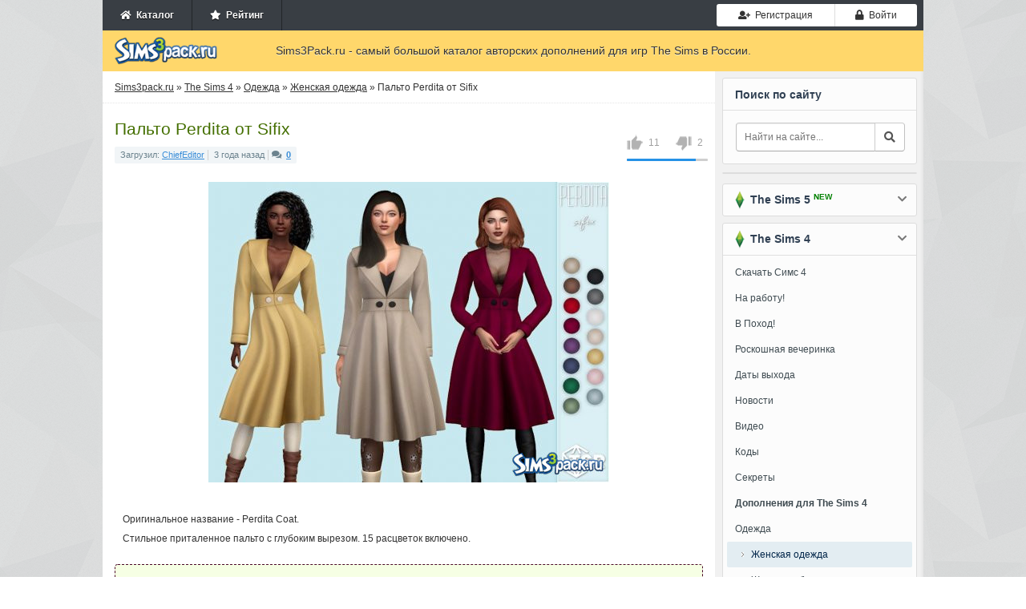

--- FILE ---
content_type: text/html; charset=utf-8
request_url: https://sims3pack.ru/sims-4/odezhda/odezhda-zhenskaya/70917-perdita-sifix.html
body_size: 10237
content:
<!DOCTYPE html><html><head><meta charset="utf-8"><title>Скачать пальто Perdita от Sifix для Симс 4</title><meta name="description" content="Оригинальное название - Perdita Coat. Стильное приталенное пальто с глубоким вырезом. 15 расцветок"><meta name="keywords" content="Оригинальное, название, Perdita, Стильное, приталенное, пальто, глубоким, вырезом, расцветок, включено"><meta property="og:site_name" content="Симс 3 дополнения - скачать одежду, прически, города для Sims 3"><meta property="og:type" content="article"><meta property="og:title" content="Пальто Perdita от Sifix"><meta property="og:url" content="https://sims3pack.ru/sims-4/odezhda/odezhda-zhenskaya/70917-perdita-sifix.html"><meta property="og:image" content="https://sims3pack.ru/uploads/posts/2022-09/thumbs/1829af916d689d4_big.jpg"><meta property="og:description" content="Оригинальное название - Perdita Coat. Стильное приталенное пальто с глубоким вырезом. 15 расцветок включено.Оригинальное название - Perdita Coat. Стильное приталенное пальто с глубоким вырезом. 15 расцветок включено.download|attachment=70753"><link href="/engine/editor/css/default.css?v=25" rel="stylesheet" type="text/css"><script src="/engine/classes/js/jquery.js?v=25"></script><script src="/engine/classes/js/jqueryui.js?v=25" defer></script><script src="/engine/classes/js/dle_js.js?v=25" defer></script><script src="/engine/classes/highslide/highslide.js?v=25" defer></script><script src="/engine/classes/masha/masha.js?v=25" defer></script><meta name="viewport" content="width=device-width, initial-scale=1, shrink-to-fit=no"><script src="https://cdn.adfinity.pro/code/sims3pack.ru/adfinity.js" async></script><link rel="stylesheet" href="https://use.fontawesome.com/releases/v5.0.8/css/all.css" /><link rel="stylesheet" href="https://netdna.bootstrapcdn.com/bootstrap/3.0.0/css/bootstrap-glyphicons.css" /><link rel="stylesheet" href="https://maxcdn.bootstrapcdn.com/bootstrap/3.3.7/css/bootstrap.min.css" /><link rel="stylesheet" href="/templates/Sims3Pack/css/engine.min.css" /><link rel="stylesheet" href="/templates/Sims3Pack/css/styles.css?v=0.0116" /><link rel="stylesheet" href="/templates/Sims3Pack/css/responsive.css?v=0.019" /><link rel="shortcut icon" href="/favicon.ico" />

</head><body><!-- Main wrapper --><div class="wrapper big"><!-- TOP Menu --><div class="top-menu"><ul class="userbar not-loged no-mob pull-left"><li><a href="/"><span class="fa fa-home"></span>&nbsp; Каталог</a></li><li><a href="/rating/"><span class="fa fa-star"></span>&nbsp; Рейтинг</a></li></ul><ul class="logotype o-mob"><a href="/"><img src="/templates/Sims3Pack/images/logo.png" width="133" height="35" title="Дополнения для Симс 3, каталог дополнений" alt="Sims3pack.ru" /></a></ul><ul class="ul-toggler o-mob"><li><button type="button" class="btn btn-default" id="show-nav"><i class="fa fa-times"></i><i class="fa fa-bars"></i></button></li></ul><ul class="login"><li><a href="#" class="btn btn-sm btn-default btn-register" onclick="regModal( false ); return false;"><i class="fas fa-user-plus"></i>&nbsp; Регистрация</a></li><li><a href="#" class="btn btn-sm btn-default btn-auth authModal"><span class="fa fa-lock"></span>&nbsp; Войти</a></li></ul></div><div class="clr"></div><!-- Header --><div class="header"><div class="logo"><a href="/"><img src="/templates/Sims3Pack/images/logo.png" width="133" height="35" title="Дополнения для Симс 3, каталог дополнений" alt="Sims3pack.ru" /></a></div><div class="slogan"> Sims3Pack.ru - самый большой каталог авторских дополнений для игр The Sims в России. </div></div><div class="clr"></div><!-- Main Content --><div class="content-wrap"><div id="sidebar"><div class="blocklite fst no-mob"><div class="title">Поиск по сайту</div><div class="search"><form action="" method="post"><input type="hidden" name="do" value="search" /><input type="hidden" name="subaction" value="search" /><input type="text" id="story" name="story" placeholder="Найти на сайте..." /><button type="submit" class="btn btn-default btn-search"><i class="fa fa-search"></i></button></form></div></div><div class="blocklite no-mob" style="padding-bottom:0;"></div><div class="blocklite block-closed"><div class="title sims3"><span></span> &nbsp;The Sims 5 <div class="new">NEW</div><i class="fa fa-chevron-down"></i></div><ul class="bluemenu"><li><a href="/sims-5/"><b>Дополнения для The Sims 5</b></a></li><li class="in"><a href="/sims-5/novosti-sims-5/">Новости</a></li><li class="in"><a href="/sims-5/mody-sims-5/">Моды</a></li></ul></div><div class="blocklite block-closed"><div class="title sims3"><span></span> &nbsp;The Sims 4<i class="fa fa-chevron-down"></i></div><ul class="bluemenu"><li><a href="/sims-4-skachat.html">Скачать Симс 4</a></li><li><a href="/sims-4/9562-skachat-sims-4-na-rabotu.html">На работу!</a></li><li><a href="/sims-4/9540-sims-4-v-pohod.html">В Поход!</a></li><li><a href="/sims-4/11597-katalog-sims-4-roskoshnaya-vecherinka.html">Роскошная вечеринка</a></li><li><a href="/data-vyhoda-sims-4.html">Даты выхода</a></li><li><a href="/sims-4/novosti/">Новости</a></li><li><a href="/sims-4/video/">Видео</a></li><li><a href="/kody-sims-4.html">Коды</a></li><li><a href="/sekrety-sims-4.html">Секреты</a></li><li><a href="/sims-4/"><b>Дополнения для The Sims 4</b></a></li><li><a href="/sims-4/odezhda/">Одежда</a></li><li class="in active"><a href="/sims-4/odezhda/odezhda-zhenskaya/">Женская одежда</a></li><li class="in"><a href="/sims-4/odezhda/obuv-zhenskaya/">Женская обувь</a></li><li class="in"><a href="/sims-4/odezhda/nizhnee-bele-zhenskoe/">Женское нижнее бельё</a></li><li class="in"><a href="/sims-4/odezhda/odezhda-muzhskaya/">Мужская одежда</a></li><li class="in"><a href="/sims-4/odezhda/obuv-muzhskaya/">Мужская обувь</a></li><li class="in"><a href="/sims-4/odezhda/nizhnee-bele-muzhskoe/">Мужское нижнее бельё</a></li><li class="in"><a href="/sims-4/odezhda/odezhda-detskaya/">Детская одежда</a></li><li class="in"><a href="/sims-4/odezhda/obuv-detskaya/">Детская обувь</a></li><li><a href="/sims-4/pricheski/">Прически</a></li><li class="in"><a href="/sims-4/pricheski/pricheski-zhenskie/">Женские прически</a></li><li class="in"><a href="/sims-4/pricheski/pricheski-muzhskie/">Мужские прически</a></li><li class="in"><a href="/sims-4/pricheski/pricheski-detskie/">Детские прически</a></li><li><a href="/sims-4/simy/">Симы</a></li><li class="in"><a href="/sims-4/simy/znamenitosti-simy/">Симы знаменитости</a></li><li class="in"><a href="/sims-4/simy/zhenschiny-simy/">Симы женщины</a></li><li class="in"><a href="/sims-4/simy/muzhchiny-simy/">Симы мужчины</a></li><li><a href="/sims-4/aksessuary/">Аксессуары</a></li><li class="in"><a href="/sims-4/aksessuary/zhenskie/">Аксессуары для женщин</a></li><li class="in"><a href="/sims-4/aksessuary/muzhskie/">Аксессуары для мужчин</a></li><li><span>Генетика и внешность</span></li><li class="in"><a href="/sims-4/kosmetika/">Косметика и макияж</a></li><li class="in"><a href="/sims-4/linzy-brovi-i-glaza/">Линзы, глаза и брови</a></li><li class="in"><a href="/sims-4/tatuirovki/">Татуировки</a></li><li class="in"><a href="/sims-4/skiny/">Скины</a></li><li><a href="/sims-4/pozy/">Позы</a></li><li><a href="/sims-4/animacionnye-pozy/">Анимационные позы</a></li><li><a href="/sims-4/mody/">Моды</a></li><li><a href="/sims-4/doma-i-uchastki/">Дома и участки</a></li><li><a href="/sims-4/mebel/">Мебель и интерьер</a></li><li><a href="/sims-4/komnaty/">Комнаты</a></li><li><a href="/sims-4/goroda/">Города</a></li><li><a href="/sims-4/dlya-stroitelstva/">Для строительства</a></li><li><a href="/sims-4/tekstury/">Текстуры, покрытия</a></li><li><a href="/sims-4/zhivotnye/">Питомцы</a></li><li><a href="/sims-4/obekty-dlya-pitomcev/">Объекты для питомцев</a></li><li><a href="/sims-4/programmy/">Программы</a></li><li><a href="/sims-4/tehnika/">Техника</a></li><li><a href="/sims-4/transport/">Транспорт</a></li><li><a href="/sims-4/kartiny/">Картины</a></li><li><a href="/sims-4/eda/">Еда</a></li><li><a href="/sims-4/rasteniya/">Растения</a></li><li><a href="/sims-4/nabory-obektov/">Наборы объектов</a></li><li><a href="/sims-4/cas/">CAS</a></li><li><a href="/sims-4/patchi/">Патчи</a></li></ul></div><div class="blocklite block-closed"><div class="title sims3"><span></span> &nbsp;The Sims 3<i class="fa fa-chevron-down"></i></div><ul class="bluemenu reset"><li id="menu_dropdown_sims3"><a href="#">Скачать</a></li><li class="in hd"><a href="/skachat-sims-3-android.html">Симс 3 на Android</a></li><li class="in hd"><a href="/sims-3-skachat.html">Симс 3 (Оригинал)</a></li><li class="in hd"><a href="/skachat-sims-3-vpered-v-buduschee.html">Вперед в будущее</a></li><li class="in hd"><a href="/skachat-sims-3-rayskie-ostrova.html">Райские острова</a></li><li class="in hd"><a href="/skachat-sims-3-studencheskaya-zhizn.html">Студенческая жизнь</a></li><li class="in hd"><a href="/skachat-sims-3-vremena-goda.html">Времена года</a></li><li class="in hd"><a href="/skachat-sims-3-sverhestestvennoe.html">Сверхъестественное</a></li><li class="in hd"><a href="/skachat-sims-3-shou-biznes.html">Шоу-Бизнес</a></li><li class="in hd"><a href="/skachat-sims-3-pets.html">Питомцы</a></li><li class="in hd"><a href="/skachat-sims-3-vse-vozrasty.html">Все возрасты</a></li><li class="in hd"><a href="/skachat-sims-3-v-sumerkah.html">В сумерках</a></li><li class="in hd"><a href="/skachat-sims-3-karera.html">Карьера</a></li><li class="in hd"><a href="/skachat-sims-3-mir-priklyucheniy.html">Мир приключений</a></li><li><a href="/kody-sims-3.html" title="коды для симс 3">Коды</a></li><li><a href="/novosti-sims-3/">Новости</a></li><li><a href="/sims-3-video/">Видео</a></li><li><a href="/"><b>Дополнения для The Sims 3</b></a></li><li><a href="/odezhda-dlya-sims-3/">Одежда</a></li><li class="in"><a href="/odezhda-dlya-sims-3/zhenskaya-odezhda/">Женская одежда</a></li><li class="in"><a href="/odezhda-dlya-sims-3/zhenskaya-obuv/">Женская обувь</a></li><li class="in"><a href="/odezhda-dlya-sims-3/zhenskoe-nizhnee-bele/">Женское нижнее бельё</a></li><li class="in"><a href="/odezhda-dlya-sims-3/muzhskaya-odezhda/">Мужская одежда</a></li><li class="in"><a href="/odezhda-dlya-sims-3/muzhskaya-obuv/">Мужская обувь</a></li><li class="in"><a href="/odezhda-dlya-sims-3/muzhskoe-nizhnee-bele/">Мужское нижнее бельё</a></li><li class="in"><a href="/odezhda-dlya-sims-3/detskaya-odezhda/">Детская одежда</a></li><li class="in"><a href="/odezhda-dlya-sims-3/detskaya-obuv/">Детская обувь</a></li><li><a href="/pricheski-dlya-sims-3/">Прически</a></li><li class="in"><a href="/pricheski-dlya-sims-3/zhenskie-pricheski/">Женские прически</a></li><li class="in"><a href="/pricheski-dlya-sims-3/muzhskie-pricheski/">Мужские прически</a></li><li class="in"><a href="/pricheski-dlya-sims-3/detskie-pricheski/">Детские прически</a></li><li><a href="/simy-dlya-sims-3/">Симы</a></li><li class="in"><a href="/simy-dlya-sims-3/simy-znamenitosti/">Симы знаменитости</a></li><li class="in"><a href="/simy-dlya-sims-3/simy-zhenschiny/">Симы женщины</a></li><li class="in"><a href="/simy-dlya-sims-3/simy-muzhchiny/">Симы мужчины</a></li><li><a href="/aksessuary-dlya-sims-3/">Аксессуары</a></li><li class="in"><a href="/aksessuary-dlya-sims-3/dlya-zhenschin/">Аксессуары для женщин</a></li><li class="in"><a href="/aksessuary-dlya-sims-3/dlya-muzhchin/">Аксессуары для мужчин</a></li><li><span>Генетика и внешность</span></li><li class="in"><a href="/kosmetika-dlya-sims-3/">Косметика и макияж</a></li><li class="in"><a href="/linzy-glaza-i-brovi/">Линзы, глаза и брови</a></li><li class="in"><a href="/tatuirovki-dlya-sims-3/">Татуировки</a></li><li class="in"><a href="/skiny-dlya-sims-3/">Скины</a></li><li><a href="/pozy-dlya-sims-3/">Позы</a></li><li><a href="/animacionnye-pozy-dlya-sims-3/">Анимационные позы</a></li><li><a href="/mody-dlya-sims-3/">Моды</a></li><li><a href="/doma-i-uchastki-dlya-sims-3/">Дома и участки</a></li><li><a href="/mebel-dlya-sims-3/">Мебель и интерьер</a></li><li><a href="/goroda-dlya-sims-3/">Города</a></li><li><a href="/dlya-stroitelstva-sims-3/">Для строительства</a></li><li><a href="/tekstury-dlya-sims-3/">Текстуры, покрытия</a></li><li><a href="/zhivotnye-dlya-sims-3/">Питомцы</a></li><li><a href="/obekty-dlya-pitomcev-sims-3/">Объекты для питомцев</a></li><li><a href="/programmy-dlya-sims-3/">Программы</a></li><li><a href="/tehnika-dlya-sims-3/">Техника</a></li><li><a href="/sliders-dlya-sims-3/">Слайдеры</a></li><li><a href="/transport-dlya-sims-3/">Транспорт</a></li><li><a href="/kartiny-dlya-sims-3/">Картины</a></li><li><a href="/eda-dlya-sims-3/">Еда</a></li><li><a href="/rasteniya-dlya-sims-3/">Растения</a></li><li><a href="/nabory-obektov-sims-3/">Наборы объектов</a></li><li><a href="/cas-dlya-sims-3/">CAS</a></li><li><a href="/patchi-dlya-sims-3/">Патчи</a></li></ul></div><div class="blocklite" id="popular"><div class="title">Популярное</div><ul><li><a href="https://sims3pack.ru/sims-4/simy/zhenschiny-simy/88020-mctabumare.html">1. &nbsp;Симка Айви Тикет от MCtabuMARE</a></li><li><a href="https://sims3pack.ru/sims-4/odezhda/odezhda-zhenskaya/88281-beto_ae0.html">2. &nbsp;Топ женский от Beto_ae0</a></li><li><a href="https://sims3pack.ru/sims-4/odezhda/odezhda-zhenskaya/88272-bd1652-busra-tr.html">3. &nbsp;Джоггеры BD1652 от busra-tr</a></li><li><a href="https://sims3pack.ru/sims-4/simy/zhenschiny-simy/88120-divaka45.html">4. &nbsp;Симка Деми Карсон от divaka45</a></li><li><a href="https://sims3pack.ru/sims-4/doma-i-uchastki/88079-melapples.html">5. &nbsp;Лот жилой &amp;quot; Аарон &amp;quot; от melapples</a></li><li><a href="https://sims3pack.ru/sims-4/aksessuary/zhenskie/88466-dissia.html">6. &nbsp;Колготки от Dissia</a></li><li><a href="https://sims3pack.ru/sims-4/aksessuary/zhenskie/88465-glitterberryfly.html">7. &nbsp;Многослойное колье от Glitterberryfly</a></li><li><a href="https://sims3pack.ru/sims-4/aksessuary/zhenskie/88464-glitterberryfly.html">8. &nbsp;Многослойный браслет от Glitterberryfly</a></li><li><a href="https://sims3pack.ru/sims-4/odezhda/odezhda-detskaya/88463-mysteriousoo.html">9. &nbsp;Платье для младенцев от MysteriousOo</a></li><li><a href="https://sims3pack.ru/sims-4/odezhda/odezhda-detskaya/88462-mysteriousoo.html">10. &nbsp;Детский комбинезон из мягкого материала от MysteriousOo</a></li></ul></div></div><div id="midside"><div class="speedbar"><span id="dle-speedbar"><span itemscope itemtype="http://data-vocabulary.org/Breadcrumb"><a href="https://sims3pack.ru/" itemprop="url"><span itemprop="title">Sims3pack.ru</span></a></span> &raquo; <span itemscope itemtype="http://data-vocabulary.org/Breadcrumb"><a href="https://sims3pack.ru/sims-4/" itemprop="url"><span itemprop="title">The Sims 4</span></a></span> &raquo; <span itemscope itemtype="http://data-vocabulary.org/Breadcrumb"><a href="https://sims3pack.ru/sims-4/odezhda/" itemprop="url"><span itemprop="title">Одежда</span></a></span> &raquo; <span itemscope itemtype="http://data-vocabulary.org/Breadcrumb"><a href="https://sims3pack.ru/sims-4/odezhda/odezhda-zhenskaya/" itemprop="url"><span itemprop="title">Женская одежда</span></a></span> &raquo; Пальто Perdita от Sifix</span></div><div id='dle-content'><div class="base fullstory" id="trigger"><h1>Пальто Perdita от Sifix</h1><div itemscope itemtype="http://data-vocabulary.org/Review-aggregate" class="review-g"><div itemprop="aggregateRating" itemtype="http://data-vocabulary.org/Rating"><span itemprop="average">{rating-num}</span>/<span itemprop="best">5</span><span itemprop="votes"><span id="vote-num-id-70917">13</span></span></div></div><div class="bhinfo"><span class="baseinfo"> Загрузил: <a href="https://sims3pack.ru/user/ChiefEditor/">ChiefEditor</a><span class="sepb"></span> 3 года назад<span class="sepb"></span><i class="fas fa-comments"></i>&nbsp;&nbsp;<b><a href="https://sims3pack.ru/sims-4/odezhda/odezhda-zhenskaya/70917-perdita-sifix.html#comments">0</a></font></b></span><div class="ratebox no-mob"><div class="frate ignore-select" id="frate-70917"><div class="rate-plus" id="pluss-70917" onclick="doRateLD('plus', '70917');"><img src="/templates/Sims3Pack/images/thumb-up.png" alt="нравится" /><span>0</span></div><div class="rate-minus" id="minuss-70917" onclick="doRateLD('minus', '70917');"><img src="/templates/Sims3Pack/images/thumb-down.png" alt="не нравится" /><span>0</span></div><div class="rate-data"><span id="ratig-layer-70917" class="ignore-select"><span class="ratingtypeplusminus ignore-select ratingplus" >+9</span></span><span id="vote-num-id-70917">13</span></div></div></div></div><div class="text-content str"><div style="text-align:center;"><!--TBegin:https://sims3pack.ru/uploads/posts/2022-09/1829af916d689d4_big.jpg|--><a href="https://sims3pack.ru/uploads/posts/2022-09/1829af916d689d4_big.jpg" class="highslide" target="_blank"><img src="/uploads/posts/2022-09/thumbs/1829af916d689d4_big.jpg" style="max-width:100%;" alt=""></a><!--TEnd--></div><br />Оригинальное название - Perdita Coat. <br />Стильное приталенное пальто с глубоким вырезом. 15 расцветок включено.</div><div class="files_download" align="center"><h2>Скачать <strong>Пальто Perdita от Sifix</strong> для Симс <strong>4</strong></h2><div class="rgcls"><a href="#" onclick="regModal( false ); return false;"><i class="fas fa-user-plus"></i> Зарегистрируйтесь</a>, чтобы скачать этот файл</div><div class="clr"></div></div><div style="margin-bottom:20px;margin-top:20px;"></div><div class="howis" align="center"><h3 style="font-size: 18px; padding-bottom: 10px;">Как установить дополнение?</h3><p>Чтобы установить дополнительные материалы к игре The Sims 4, необходимо поместить файлы формата .package в папку Mods. По умолчанию она находится по адресу: <i style="font-weight: 600;">[Имя пользователя]/Documents/Electronic Arts/The Sims 4/Mods</i>.</p></div><!--<div class="modalpay"><div class="modalpay-content"><span class="close-button" id="modalpay">×</span><p><img src="/templates/Sims3Pack/img/warning.png"></p><p>Вы <span>исчерпали лимит</span> на скачивание модов.</p><p class="tgrap">Активируйте VIP аккаунт и скачивайте моды без ограничений и рекламы.</p><div class="grid"><div class="g-col"><div class="day">1 День</div><div class="price">99 руб.</div><div class="paybtn"><a href="#" class="btn btn-success btn-add_addition noborder">Купить</a></div></div><div class="g-col"><div class="day">7 Дней</div><div class="price">199 руб.</div><div class="paybtn"><a href="#" class="btn btn-success btn-add_addition noborder">Купить</a></div></div><div class="g-col"><div class="day">30 Дней</div><div class="price">299 руб.</div><div class="paybtn"><a href="#" class="btn btn-success btn-add_addition noborder">Купить</a></div></div></div></div></div><script> document.getElementById("trigger").addEventListener("click", someFunction); function someFunction(event) { if(event.target.id === 'modalpay'){ document.querySelector(".modalpay").classList.toggle("show-modalpay"); document.getElementsByTagName("body")[0].classList.toggle("overbody"); } } </script>--><div class="title_main no-mob">Поделитесь ссылкой с друзьями:</div><br /><div class="social_links no-mob"><script src="https://yastatic.net/es5-shims/0.0.2/es5-shims.min.js"></script><script src="https://yastatic.net/share2/share.js"></script><div class="ya-share2" data-services="vkontakte,facebook,odnoklassniki,moimir,twitter,viber,whatsapp,telegram"></div><div class="clr"></div></div><h3 class="title_main">Смотрите также</h3><div class="related"><ul><li><a href="https://sims3pack.ru/sims-4/odezhda/odezhda-zhenskaya/66313-alyssa-tailored-belal1997.html"><img src="/uploads/posts/2021-11/thumbs/2c268fc4034757e_big.jpg" alt="Пальто Alyssa tailored от belal1997" />Пальто Alyssa tailored от belal1997</a><br><br>Оригинальное название - Belaloallure_Alyssa tailored coat. Приталенное пальто на голое тело. Можно перекрашивать.</li><hr /><li><a href="https://sims3pack.ru/sims-4/odezhda/odezhda-detskaya/60779-infiniteplumbobs.html"><img src="/uploads/posts/2021-01/thumbs/760ff73834f2fde_big.jpg" alt="Пальто для малышей от InfinitePlumbobs" />Пальто для малышей от InfinitePlumbobs</a><br><br>Оригинальное название - IP Toddler Coat I - SEASONS. Очень теплое и стильное пальто для малышей обоих полов. Несколько расцветок включено.</li><hr /><li><a href="https://sims3pack.ru/odezhda-dlya-sims-3/detskaya-odezhda/36526-palto-dlya-malyshek-ot-lillka.html"><img src="/uploads/posts/2017-12/thumbs/b32b255be12456a_big.jpg" alt="Пальто для малышек от lillka" />Пальто для малышек от lillka</a><br><br>Оригинальное название - Baby Girl Coat ~ Outdoor. Чудесное пальто, украшенное бантиками. В комплекте с пальто идут симпатичные колготки. Наряд имеет</li><hr /><li><a href="https://sims3pack.ru/sims-4/odezhda/odezhda-zhenskaya/32599-palto-trench-ot-dgandy.html"><img src="/uploads/posts/2017-07/thumbs/fc662f63481622b_big.jpg" alt="Пальто Trench от dgandy" />Пальто Trench от dgandy</a><br><br>Оригинальное название - Trench Coat. Стильное осеннее пальто для симок. Представлено в 4 цветах.</li><hr /><li><a href="https://sims3pack.ru/odezhda-dlya-sims-3/zhenskaya-odezhda/26265-palto-out-about-ot-margeh-75.html"><img src="/uploads/posts/2016-11/thumbs/a3b1cedd61d5479_big.jpg" alt="Пальто Out &amp; About от Margeh-75" />Пальто Out &amp; About от Margeh-75</a><br><br>Оригинальное название - Out &amp; About Style Coat. Стильное драповое пальто с ремнем на талии и леггинсами.</li><hr /><li><a href="https://sims3pack.ru/sims-4/odezhda/odezhda-zhenskaya/23232-kozhanoe-palto-ot-missfortune.html"><img src="/uploads/posts/2016-07/thumbs/db70c79d1c2a26c_big.jpg" alt="Кожаное пальто от MissFortune" />Кожаное пальто от MissFortune</a><br><br>Оригинальное название - Leather Trench Coat от MissFortune. Стильное кожаное пальто с ремнем на талии. Смотрится элегантно. Есть в черном цвете.</li><hr /><li><a href="https://sims3pack.ru/odezhda-dlya-sims-3/detskaya-odezhda/20314-palto-rosie-ot-pixels.html"><img src="/uploads/posts/2016-04/thumbs/2dc7c0d7ff_screenshot_16.png" alt="Пальто Rosie от pixels" />Пальто Rosie от pixels</a><br><br>Детское открытое пальто с длинными рукавами. Оригинальное название - CAS top cf SIMPLY Coat Long.</li><hr /><li><a href="https://sims3pack.ru/sims-4/odezhda/odezhda-zhenskaya/15911-palto-winter-coat-with-skirt-ot-marigold.html"><img src="/uploads/posts/2015-11/thumbs/94e10a81b7_412-1.png" alt="Пальто winter coat with skirt от Marigold" />Пальто winter coat with skirt от Marigold</a><br><br>Милое пальто, в двух вариантах (длинное и короткое). Оригинальное название 치마 달린 겨울 코트</li><hr /><li><a href="https://sims3pack.ru/sims-4/odezhda/odezhda-muzhskaya/10974-palto-black-coat-ot-salem-s..html"><img src="/uploads/posts/2015-05/thumbs/43e7dd7ac9_06fd81e446cab4fa31255feb035ca652.jpg" alt="Пальто Black coat от Salem С." />Пальто Black coat от Salem С.</a><br><br>Это пальто для крутых симов. В игре смотрится шикарно! Без возможности перекраски.</li><hr /><li><a href="https://sims3pack.ru/odezhda-dlya-sims-3/muzhskaya-odezhda/10489-muzhskoe-palto-ot-2sanghaec.html"><img src="/uploads/posts/2015-04/thumbs/a85851e00b_tumblr_nkbj9idw4t1stk6uso1_1280.jpg" alt="Мужское пальто от 2sanghaec" />Мужское пальто от 2sanghaec</a><br><br>Оригинальное названое &quot;Modern tailored coat&quot;. Стильное пальто для ваших симов.</li><hr /></ul></div></div><!--<div class="alert alert-danger no-border-fullstory"><p><b>В комментариях запрещены:</b> спам, одинаковые сообщения ко всем дополнениям, мат, оскорбления и реклама.</p><p><b>Наказание - пожизненный БАН без возможности скачивать файлы с сайта!</b></p></div>---></div></div><div class="clr"></div></div><!-- Footer --><div id="footer"><span class="copyright"><div class="men"><b>&copy; 2011-2026 Sims3Pack.ru</b> &nbsp; <a href="/" title="Каталог дополнений к симс 3">Главная</a> | <a href="/privacy.html" >Соглашение</a> | <a href="/contact.html" >Контакты</a></div> Самый большой каталог авторских дополнений для игр Симс 3, 4 и 5 в России. </span><div class="clr"></div></div></div><script> var dle_root = '/'; var dle_admin = ''; var dle_login_hash = 'c89127ea446145e8a496b4caca6ab24f92935259'; var dle_group = 5; var dle_skin = 'Sims3Pack'; var dle_wysiwyg = '1'; var quick_wysiwyg = '1'; var dle_act_lang = ["Да", "Нет", "Ввод", "Отмена", "Сохранить", "Удалить", "Загрузка. Пожалуйста, подождите..."]; var menu_short = 'Быстрое редактирование'; var menu_full = 'Полное редактирование'; var menu_profile = 'Просмотр профиля'; var menu_send = 'Отправить сообщение'; var menu_uedit = 'Админцентр'; var dle_info = 'Информация'; var dle_confirm = 'Подтверждение'; var dle_prompt = 'Ввод информации'; var dle_req_field = 'Заполните все необходимые поля'; var dle_del_agree = 'Вы действительно хотите удалить? Данное действие невозможно будет отменить'; var dle_spam_agree = 'Вы действительно хотите отметить пользователя как спамера? Это приведёт к удалению всех его комментариев'; var dle_complaint = 'Укажите текст Вашей жалобы для администрации:'; var dle_big_text = 'Выделен слишком большой участок текста.'; var dle_orfo_title = 'Укажите комментарий для администрации к найденной ошибке на странице'; var dle_p_send = 'Отправить'; var dle_p_send_ok = 'Уведомление успешно отправлено'; var dle_save_ok = 'Изменения успешно сохранены. Обновить страницу?'; var dle_reply_title= 'Ответ на комментарий'; var dle_tree_comm = '0'; var dle_del_news = 'Удалить статью'; var dle_sub_agree = 'Вы действительно хотите подписаться на комментарии к данной публикации?'; var allow_dle_delete_news = false; jQuery(function($){ hs.graphicsDir = '/engine/classes/highslide/graphics/'; hs.wrapperClassName = 'rounded-white'; hs.outlineType = 'rounded-white'; hs.numberOfImagesToPreload = 0; hs.captionEval = 'this.thumb.alt'; hs.showCredits = false; hs.align = 'center'; hs.transitions = ['expand', 'crossfade']; hs.lang = { loadingText : 'Загрузка...', playTitle : 'Просмотр слайдшоу (пробел)', pauseTitle:'Пауза', previousTitle : 'Предыдущее изображение', nextTitle :'Следующее изображение',moveTitle :'Переместить', closeTitle :'Закрыть (Esc)',fullExpandTitle:'Развернуть до полного размера',restoreTitle:'Кликните для закрытия картинки, нажмите и удерживайте для перемещения',focusTitle:'Сфокусировать',loadingTitle:'Нажмите для отмены' }; hs.slideshowGroup='fullnews'; hs.addSlideshow({slideshowGroup: 'fullnews', interval: 4000, repeat: false, useControls: true, fixedControls: 'fit', overlayOptions: { opacity: .75, position: 'bottom center', hideOnMouseOut: true } }); });</script><!-- Yandex.Metrika counter --><script type="text/javascript" > (function(m,e,t,r,i,k,a){m[i]=m[i]||function(){(m[i].a=m[i].a||[]).push(arguments)}; m[i].l=1*new Date();k=e.createElement(t),a=e.getElementsByTagName(t)[0],k.async=1,k.src=r,a.parentNode.insertBefore(k,a)}) (window, document, "script", "https://mc.yandex.ru/metrika/tag.js", "ym"); ym(22386808, "init", { clickmap:true, trackLinks:true, accurateTrackBounce:true }); </script><noscript><div><img src="https://mc.yandex.ru/watch/22386808" style="position:absolute; left:-9999px;" alt="" /></div></noscript><!-- /Yandex.Metrika counter --><script type="text/javascript" src="/templates/Sims3Pack/js/functions.min.js?v=0.61"></script><script src="/templates/Sims3Pack/js/libs.js?v=0.03"></script>

</body></html> 

--- FILE ---
content_type: text/css
request_url: https://sims3pack.ru/templates/Sims3Pack/css/styles.css?v=0.0116
body_size: 15307
content:
html,body,div,ul,ol,li,dl,dt,dd,h1,h2,h3,h4,h5,h6,pre,form,p,blockquote,fieldset,input {
    margin: 0;
    padding: 0;
}

body {
	background: url(/templates/Sims3Pack/images/bg2.png) repeat;
	/*background: url("/templates/Sims3Pack/images/bg.jpg") left top no-repeat;
    background-attachment: fixed;
    background-size: cover;*/
}

.rgcls {
	font-size: 18px;
	color: green;
}

.g-recaptcha {
	transform: scale(0.899);
	transform-origin: 0 0;
}

.str {
    line-height: 24px;
    -webkit-border-radius: 4px;
    margin-top: 10px;
    padding: 10px;
}

.related ul li img {
	width: 150px;
    height: 150px;
    float: left;
    margin: 0 10px 5px 0;
    display: inline-block;
    overflow: hidden;
    object-fit: cover;
}

.review-g {display: none;}

.noborder {
	border: 0 none !important;
}

.commentsreplyname {
	margin: 10px 0px 10px 0px;
    padding: 9px 0px 9px 10px;
    background: #fff url(/templates/Sims3Pack/images/fields.png) repeat-x;
    border: 1px solid #bcc0c2;
}

.fixed-block {
    position: fixed;
    z-index: 999;
    bottom: 50px;
    right: 0;
    width: 336px;
    height: 280px;
    padding: 0;
}
.fixed-block i {
    position: relative;
    z-index: 9999;
    float: left;
    display: block;
    width: 32px;
    height: 32px;
    cursor: pointer;
    background: #333;
    padding: 6px 0 0;
    text-align: center;
    color: #fff;
    font-size: 21px;
}
.fixed-block i:hover {
    background: #000;
}

.text-center {
	text-align: center !important;
}
.text-underline {
	text-decoration: underline !important;
}
.text-underline:hover {
	text-decoration: none !important;
}
.btn.btn-success {
	background-color: #6db201;
	border-color: #6db201;
}

.fixedad {
	display: none;
	position: fixed;
	left: 0;
	bottom: 0;
	z-index: 99999;
	width: 100%;
	height: 100px;
	background: #ddd;
	padding: 0 50px;
	border-top: 1px solid #d1d1d1;
}
.fixedad .wrap {
	max-width: 1024px;
}
.fixedad .fa {
	position: fixed;
	bottom: 100px;
	right: 10px;
	z-index: 99999;
	width: 40px;
	height: 40px;
	color: #444;
	background: #ddd;
	text-align: center;
	line-height: 40px;
	cursor: pointer;
}
.fixedad .fa:hover,
.fixedad .fa:focus {
	color: #000;
	background: #d0d0d0;
}


/* Margins */
.margin-top-5 {
	margin-top: 5px;
}
.margin-top-10 {
	margin: 10px 0 5px;
}
.padding {
	padding: 0 0 0 15px;
}


/* Ожидание загрузки файла */
.wrapper-modal-loading {
	display: none;
	width: 100%;
	height: 100%;
	position: fixed;
	z-index: 1000;
	background: rgba(0,0,0,0.7);
}
.wrapper-modal {
	display: none;
	position: fixed;
	z-index: 1000;
	left: 50%;
	top: 15%;
	margin-left: -490px;
    width: 980px;
}
.wrapper-modal .container {
	margin: 0;
	width: 980px;
}
.wrapper-modal .panel.panel-default {
	margin: 0;
	border: 0 none;
	border-radius: 3px;
}
.wrapper-modal .logotype {
	margin: 0 0 15px 0;
}
.wrapper-modal h1 {
	color: #000;
	font: 18px/24px "Arial";
	text-align: center;
	padding: 4px 0;
}
.wrapper-modal .panel-heading .pluso {
	float: left;
	display: block;
	margin-left: 15px;
}
.wrapper-modal .panel-heading b {
	float: left;
	display: block;
	padding-top: 5px;
}
.wrapper-modal #countdown {
	margin-bottom: 20px;
}
.wrapper-modal #download_button {
	display: none;
	margin-bottom: 20px;
}



/* Добавление дополнения */
.content-wrap.nobg {
	background: #fff;
}
select, select:focus, .selectpicker {
	outline: none !important;
}


a.modalLogo {
	position: fixed;
	z-index: 9999;
	margin-top: -65px;
	display: block;
	width: 248px;
	height: 39px;
	background: url('/templates/Sims3Pack/images/logo.png') no-repeat 58px 0;
}
/* Авторизация */
#loadingLayer {
	display: none;
	position: fixed;
	z-index: 99999;
	top: 0;
	width: 100%;
	height: 100%;
	background: url("/templates/Sims3Pack/images/bg.jpg") left top no-repeat;
    background-attachment: fixed;
    background-size: cover;
}
#loadingLayer:after {
	content: " ";
	position: fixed;
	z-index: 9999;
	top: 0;
	width: 100%;
	height: 100%;
	background-color: rgba(0,0,0,0.8);
}

.modalBtmButtons {
	position: fixed;
	z-index: 99999;
	width: 340px;
	top: 80%;
	left: 50%;
	margin: 305px 0 0 -170px;
	color: #a3a4a5;
	font-size: 12px;
}

a.closeModal {
	position: fixed;
	z-index: 99999;
	display: block;
	width: 38px;
	height: 38px;
	right: 20px;
	top: 20px;
	cursor: pointer;
	font: bold 11px/38px "Arial" !important;
	color: #fff;
	text-decoration: none !important;
	text-transform: uppercase;
	background-image: url([data-uri]);
	text-indent: -64px;
	overflow: hidden;
}
a.closeModal:hover, a.closeModal:active {
	color: #fff;
	background-image: url([data-uri]);
	overflow: visible;
}

#authModal {
	display: none;
	position: fixed;
	z-index: 99999;
	top: 80%;
	left: 50%;
	margin: 0 0 0 -170px;
	padding: 0 35px 22px;
	width: 340px;
	background-color: #fff;
	-webkit-border-radius: 5px;
	-moz-border-radius: 5px;
	border-radius: 5px;
}
#authModal .topTitle {
	font: 100 21px/21px "Arial";
	color: #454545;
	text-align: center;
	margin: 25px 0 28px 0;
}
#authModal input[type="text"], input[type="password"] {
	width: 271px;
	border: 1px solid #ddd;
	border-bottom: 0 none;
	background-color: #f9f9f9;
	color: #666;
	font: 100 14px/14px "Arial";
	padding: 12px 20px;
	outline: none;
}
#authModal input[type="text"]:focus, input[type="password"]:focus {
	color: #444;
	background-color: #f1f1f1;
}
#authModal input[type="text"] {
	-webkit-border-top-left-radius: 4px;
	-webkit-border-top-right-radius: 4px;
	-moz-border-radius-topleft: 4px;
	-moz-border-radius-topright: 4px;
	border-top-left-radius: 4px;
	border-top-right-radius: 4px;
}
#authModal input[type="password"] {
	border-bottom: 1px solid #ddd;
	-webkit-border-bottom-right-radius: 4px;
	-webkit-border-bottom-left-radius: 4px;
	-moz-border-radius-bottomright: 4px;
	-moz-border-radius-bottomleft: 4px;
	border-bottom-right-radius: 4px;
	border-bottom-left-radius: 4px;
}
#authModal input[type="submit"] {
	margin-top: 8px;
	width: 272px;
	padding: 17px 0 16px;
	-webkit-border-radius: 4px;
	-moz-border-radius: 4px;
	border-radius: 4px;
	text-transform: uppercase;
	font: bold 12px/12px "Arial" !important;
	border: 1px solid #d5d5d5 !important;
	background-color: #fff !important;
	color: #666 !important;
}
#authModal input[type="submit"].btn-active {
	border: 1px solid #1524f9 !important;
	background-color: #1524f9 !important;
	color: #fff !important;
}
#authModal input[type="submit"]:focus {
	outline: none;
}
#authModal .remember_password {
	font-size: 12px;
	margin-top: 19px;
	text-align: center;
}
#authModal .remember_password a {
	color: #999;
	text-decoration: underline;
}
#authModal .remember_password a:hover {
	color: #888;
	text-decoration: underline;
}


/* Завершение */
#endModal {
	display: none;
	position: fixed;
	z-index: 99999;
	top: 80%;
	left: 50%;
	margin: 0 0 0 -170px;
	padding: 0 35px 22px;
	width: 340px;
	background-color: #fff;
	-webkit-border-radius: 5px;
	-moz-border-radius: 5px;
	border-radius: 5px;
}
#endModal .topTitle {
  font: 100 21px/21px "Arial";
  color: #454545;
  text-align: center;
  margin: 25px 0 28px 0;
}
#endModal input[type="button"].btn-submit {
	margin-top: 8px;
	width: 272px;
	padding: 17px 0 16px;
	-webkit-border-radius: 4px;
	-moz-border-radius: 4px;
	border-radius: 4px;
	text-transform: uppercase;
	font: bold 12px/12px "Arial" !important;
	border: 1px solid #d5d5d5 !important;
	background-color: #fff !important;
	color: #666 !important;
}
#endModal input[type="button"].btn-active {
	border: 1px solid #1524f9 !important;
	background-color: #1524f9 !important;
	color: #fff !important;
}
#endModal input[type="button"]:focus {
	outline: none;
}




/* Регистрация */
#regModal {
	display: none;
	position: fixed;
	z-index: 99999;
	top: 80%;
	left: 50%;
	margin: 0 0 0 -170px;
	padding: 0 35px 22px;
	width: 340px;
	background-color: #fff;
	-webkit-border-radius: 5px;
	-moz-border-radius: 5px;
	border-radius: 5px;
}
#regModal.bigModal {
	
}
#regModal .topTitle {
	font: 100 21px/21px "Arial";
	color: #454545;
	text-align: center;
	margin: 25px 0 28px 0;
}
#regModal .input-error {
	background-color: #ffefef !important;
	color: #000 !important;
}
#regModal input[type="text"], input[type="password"] {
	width: 271px;
	border: 1px solid #ddd;
	border-bottom: 0 none;
	background-color: #f9f9f9;
	color: #666;
	font: 100 14px/14px "Arial";
	padding: 12px 20px;
	outline: none;
}
#regModal input[type="text"]:focus, input[type="password"]:focus {
	color: #444;
	background-color: #f1f1f1;
}
#regModal input[type="text"] {
	-webkit-border-top-left-radius: 4px;
	-webkit-border-top-right-radius: 4px;
	-moz-border-radius-topleft: 4px;
	-moz-border-radius-topright: 4px;
	border-top-left-radius: 4px;
	border-top-right-radius: 4px;
}
#regModal input[type="text"]:first-child {
	-webkit-border-top-left-radius: 4px;
	-webkit-border-top-right-radius: 4px;
	-moz-border-radius-topleft: 4px;
	-moz-border-radius-topright: 4px;
	border-top-left-radius: 4px;
	border-top-right-radius: 4px;
}
#regModal input[type="text"].input-email {
	border-radius: 0;
}
#regModal input[type="password"] {
	border-bottom: 1px solid #ddd;
	-webkit-border-bottom-right-radius: 4px;
	-webkit-border-bottom-left-radius: 4px;
	-moz-border-radius-bottomright: 4px;
	-moz-border-radius-bottomleft: 4px;
	border-bottom-right-radius: 4px;
	border-bottom-left-radius: 4px;
}
#regModal input[type="button"].btn-submit {
	margin-top: 8px;
	width: 272px;
	padding: 17px 0 16px;
	-webkit-border-radius: 4px;
	-moz-border-radius: 4px;
	border-radius: 4px;
	text-transform: uppercase;
	font: bold 12px/12px "Arial" !important;
	border: 1px solid #d5d5d5 !important;
	background-color: #fff !important;
	color: #666 !important;
}
#regModal input[type="button"].btn-active {
	border: 1px solid #1524f9 !important;
	background-color: #1524f9 !important;
	color: #fff !important;
}
#regModal input[type="button"]:focus {
	outline: none;
}
#regModal .remember_password {
	font-size: 12px;
	margin-top: 19px;
	text-align: center;
}
#regModal .remember_password a {
	color: #999;
	text-decoration: underline;
}
#regModal .remember_password a:hover {
	color: #888;
	text-decoration: underline;
}





#vk_comments {
	margin: -2px 0 0 0;
}
.left {
	float: left;
}
.right {
	float: right;
}

h1, h2, h3, h4, h5 {
    line-height: normal;
}

h1 {
    font-size: 1.25em;
}

 h2 {
    font-size: 1.2em;
}

 h3 {
    font-size: 1.15em;
}

 h4 {
 	margin: 10px 0 13px 15px;
    font-size: 14px;
}

 h5 {
    font-size: 1em;
}

a, a:focus, a:active {
    color: #398dd8;
    text-decoration: none;
	outline: none;
}

a:hover {
    text-decoration: underline;
}

a img {
    border: 0 none;
}

textarea {
    resize: vertical;
}

input, textarea, select, button, body {
    font-size: 12px;
	line-height: 16px;
	outline: none;
}
.bnt:focus, button:focus {
	outline: none;
}

input, textarea, select, button, a {
    outline: none;
}

.btn,
.btn:hover,
.btn:focus {
	box-shadow: none !Important;
	outline: none !Important;
}

p {
    margin-bottom: 0.4em;
}

hr {
    border: 0 none;
    border-top: 1px solid #dbe8ed;
    height: 1px;
    margin-bottom: 10px;
	clear: both;
}
.content-wrap input[type="password"] {
	background: #fff !important;
	border: 1px solid #ccc !important;
	padding-left: 14px;
	padding-right: 14px;
}
.content-wrap input[type="password"]:focus {
	background: #fff !important;
	border: 1px solid #66afe9 !important;
	outline: 0;
	-webkit-box-shadow: inset 0 1px 1px rgba(0,0,0,.075), 0 0 8px rgba(102, 175, 233, .6);
    box-shadow: inset 0 1px 1px rgba(0,0,0,.075), 0 0 8px rgba(102, 175, 233, .6);
}

ul {
    margin: 0 0 18px 2em;
    list-style: disc outside;
}

ol {
    margin: 8px 0 0 25px;
    list-style: inset decimal;
}

.dotted_link {
	display: inline-block;
	color: green !important;
	border-bottom: 1px dotted green;
	margin-top: -1px;
}
.dotted_link:focus, .dotted_link:hover, .dotted_link:active {
	color: green;
	text-decoration: none;
	border-bottom: 1px solid green;
}

.upload_image {
	margin: 0 0 10px 8px;
}

.upload_file {
	background: url('/templates/Sims3Pack/images/file_add.png') no-repeat;
	padding-left: 23px;
	margin: 10px 0 0 0;
}

#add_image input, #add_file input {
	display: inline-block;
	margin-bottom: 10px;
}

.baseform small {
	display: inline-block;
	border: 1px dotted #ccc;
	margin: -4px 0 0 0;
	padding: 6px 10px;
	font-size: 11px;
	line-height: 14px;
	-webkit-border-radius: 4px;
	-moz-border-radius: 4px;
	border-radius: 4px;
	text-shadow: 0 1px 0 #fff;
	color: #333;
	background-color: #f9f9f9;
}

.input {
	font-size: 12px;
	line-height: 14px;
    vertical-align: middle;
    padding: 7px 10px 7px 10px;
    color: #444;
    width: 378px;
     -webkit-border-radius: 4px;
    -moz-border-radius: 4px;
    border-radius: 4px;
    outline: none;
    text-shadow: 0 1px 0 #fff;
    background-color: #ffffff;
  border: 1px solid #c1c1c1;
  -webkit-box-shadow: inset 0 1px 1px rgba(0, 0, 0, 0.075);
     -moz-box-shadow: inset 0 1px 1px rgba(0, 0, 0, 0.075);
          box-shadow: inset 0 1px 1px rgba(0, 0, 0, 0.075);
  -webkit-transition: border linear 0.2s, box-shadow linear 0.2s;
     -moz-transition: border linear 0.2s, box-shadow linear 0.2s;
       -o-transition: border linear 0.2s, box-shadow linear 0.2s;
          transition: border linear 0.2s, box-shadow linear 0.2s;
           color: #555555;
  vertical-align: middle;
  -webkit-border-radius: 4px;
     -moz-border-radius: 4px;
          border-radius: 4px;
}
.input:focus {
    -webkit-box-shadow: inset 0 1px 1px rgba(0, 0, 0, 0.075), 0 0 8px rgba(82, 168, 236, 0.6);
    -moz-box-shadow: inset 0 1px 1px rgba(0, 0, 0, 0.075), 0 0 8px rgba(82, 168, 236, 0.6);
    box-shadow: inset 0 1px 1px rgba(0, 0, 0, 0.075), 0 0 8px rgba(82, 168, 236, 0.6);
    border-color: rgba(82, 168, 236, 0.8);
    outline: 0;
    outline: thin dotted \9;
}

.textarea {
	width: 378px;
	max-height: 200px;
	border: 1px solid #c1c1c1;
	color: #444;
	-webkit-border-radius: 4px;
     -moz-border-radius: 4px;
          border-radius: 4px;
    padding: 8px 10px 8px 10px;
     -webkit-box-shadow: inset 0 1px 1px rgba(0, 0, 0, 0.075);
     -moz-box-shadow: inset 0 1px 1px rgba(0, 0, 0, 0.075);
          box-shadow: inset 0 1px 1px rgba(0, 0, 0, 0.075);
  -webkit-transition: border linear 0.2s, box-shadow linear 0.2s;
     -moz-transition: border linear 0.2s, box-shadow linear 0.2s;
       -o-transition: border linear 0.2s, box-shadow linear 0.2s;
          transition: border linear 0.2s, box-shadow linear 0.2s;
	outline: none;
}
.textarea:focus {
    -webkit-box-shadow: inset 0 1px 1px rgba(0, 0, 0, 0.075), 0 0 8px rgba(82, 168, 236, 0.6);
    -moz-box-shadow: inset 0 1px 1px rgba(0, 0, 0, 0.075), 0 0 8px rgba(82, 168, 236, 0.6);
    box-shadow: inset 0 1px 1px rgba(0, 0, 0, 0.075), 0 0 8px rgba(82, 168, 236, 0.6);
    border-color: rgba(82, 168, 236, 0.8);
    outline: 0;
    outline: thin dotted \9;
}

.select {
	font-size: 12px;
	line-height: 14px;
    vertical-align: middle;
    padding: 4px 5px 4px 5px;
    color: #444;
    width: 400px;
    max-height: 250px;
    height: 162px;
     -webkit-border-radius: 4px;
    -moz-border-radius: 4px;
    border-radius: 4px;
    outline: none;
    text-shadow: 0 1px 0 #fff;
    background-color: #ffffff;
  border: 1px solid #c1c1c1;
  -webkit-box-shadow: inset 0 1px 1px rgba(0, 0, 0, 0.075);
     -moz-box-shadow: inset 0 1px 1px rgba(0, 0, 0, 0.075);
          box-shadow: inset 0 1px 1px rgba(0, 0, 0, 0.075);
  -webkit-transition: border linear 0.2s, box-shadow linear 0.2s;
     -moz-transition: border linear 0.2s, box-shadow linear 0.2s;
       -o-transition: border linear 0.2s, box-shadow linear 0.2s;
          transition: border linear 0.2s, box-shadow linear 0.2s;
           color: #555555;
  vertical-align: middle;
  -webkit-border-radius: 4px;
     -moz-border-radius: 4px;
          border-radius: 4px;
}
.select:focus {
    -webkit-box-shadow: inset 0 1px 1px rgba(0, 0, 0, 0.075), 0 0 8px rgba(82, 168, 236, 0.6);
    -moz-box-shadow: inset 0 1px 1px rgba(0, 0, 0, 0.075), 0 0 8px rgba(82, 168, 236, 0.6);
    box-shadow: inset 0 1px 1px rgba(0, 0, 0, 0.075), 0 0 8px rgba(82, 168, 236, 0.6);
    border-color: rgba(82, 168, 236, 0.8);
    outline: 0;
    outline: thin dotted \9;
}



.reset, .reset li {
    list-style: none;
    padding: 0;
    margin: 0;
}

.clr {
    clear: both;
}

.thide, .htmenu span {
    overflow: hidden;
    display: block;
    height: 0;
    line-height: normal;
}

.lcol, .rcol, form {
    display: inline;
}

.lcol {
    float: left;
}

 .rcol {
    float: right;
}

.small {
    font-size: 0.9em;
}

.lmenu li a, #topmenu a, #popular ul li a, .navigation a, .argmore a, .addcombtn, .reply a {
    text-decoration: none !important;
}

.btn_reglog, .radial, .fbutton, .headlinks ul a, #loading-layer, #dropmenudiv {
    -webkit-border-radius: 6px;
    -moz-border-radius: 6px;
    border-radius: 6px;
}

.wrapper {
	width: 100%;
	min-width: 1024px;
    max-width: 1024px;
    text-align: left;
    margin: 0 auto;
}
.wrapper.blur {
	-webkit-filter: blur(4px); -moz-filter: blur(4px); -o-filter: blur(4px); -ms-filter: blur(4px); filter: blur(4px);
}
.wrapper.big {
    width: 100%;
	min-width: 1024px;
    max-width: 1024px;
    text-align: left;
    background-color: #fff;
}

.wwide {
    width: 100%;
}

.wrapper, .wwide {
    min-width: 1000px;
}


/* Google Adsense */
.g_bann {
	clear: both;
	padding: 8px 0 10px 0;
	border-bottom: 1px solid #e5e5e5;
}
.g_bann.main {
	background-color: #fff;
	text-align: center;
	padding: 5px 0;
}
.g_bann.full-story {
	clear: both;
	padding: 0;
	background-color: none;
	text-align: center;
	border: 0 none;
}
.g_bann.short-story {
	clear: both;
	border: 0 none;
	margin:-20px 0 20px;
	width: 480px;
	height: 70px;
}
.g_bann.g_bann_bordered {
	background: #fff; 
	font-size: 16px;
	color: #000;
	display: inline-block;
	border: 1px solid #eee;
	padding: 15px !important;
}


.g_bann_static .links {
	padding: 8px 0 0 0;
	margin: 15px;
	border: 1px dotted #cce0f1;
}
.g_bann_static .title_main {
	margin: 5px 0 0 15px;
}

a.btn-edit {
	font-size: 12px !important;
	color: #fff !important;
	text-decoration: none !important;
	font-weight: normal !important;
	padding: 3px 12px;
	line-height: 16px !important;
	margin-left: 15px;
}
a.btn-edit:hover {
	border-color: #398439 !important;
}


/*---header---*/
.header {
    height: 51px;
    background: rgba(255,215,105,0.98);
}
.header .logo {
    float: left;
    display: inline-block;
    margin: 8px 0 0 10px;
	width: 133px;
}
.header a.logo img {
    border: 0;
}

.header .slogan {
	float: left;
	font-size: 14px;
	margin: 17px 0 0 73px;
	color: #333;
	text-shadow: 0 1px 0 #fff1ce;
}


.header .btn-add_addition {
	float: right;
	width: 242px;
	margin: 10px 8px 0 0;
}

/* Top menu */
.top-menu {
	position: relative;
	z-index: 999;
	top: 0;
    width: 100%;
	min-width: 1024px;
    max-width: 1024px;
    height: 38px;
    background: rgba(47,52, 58, 0.95);
}
.top-menu ul {
	float: right;
    margin: 0;
}
.top-menu ul li {
    float: left;
    color: #fff;
    list-style: none;
    line-height: 38px;
    height: 38px;
}
.top-menu ul li:first-child a {
	padding: 0 8px 0 15px;
}
.top-menu ul li a {
	outline: none;
    color: #fff;
    font-weight: bold;
    display: inline-block;
    text-shadow: 0 1px 0 #000;
    padding: 0 10px;
	border-right: 1px solid rgba(0, 0, 0, 0.4);
}
.top-menu ul.loged li a {
	padding: 0 14px;
}
.top-menu ul.not-loged li a {
	padding: 0 22px !important;
}

.top-menu ul.userbar li a:hover, .top-menu ul.userbar li.active a {
    background: #1c1f22;
	border-right: 1px solid rgba(0, 0, 0, 0.4);
    text-decoration: none;
}
.top-menu ul li a.btn {
	padding: 5px 12px 5px 13px;
	margin: 0 0 0 10px;
	text-shadow: none;
	color: #333;
}
.top-menu ul.login {
	padding: 0;
	margin: 0;
}
.top-menu ul.login .btn {
	padding: 5px 12px 5px 13px;
	margin: -2px 0 0 5px;
}
.top-menu ul.login .btn.btn-add_addition {
	color: #fff;
}
.top-menu ul.login .btn.btn-register {
	border: 0 none;
	border-right: 1px solid #ddd;
	padding: 5px 27px 5px 27px;
	border-radius: 0;
	font-weight: normal;
	-webkit-border-top-left-radius: 3px;
	-webkit-border-bottom-left-radius: 3px;
	-moz-border-radius-topleft: 3px;
	-moz-border-radius-bottomleft: 3px;
	border-top-left-radius: 3px;
	border-bottom-left-radius: 3px;
	color: #333;
}
.top-menu ul.login .btn.btn-auth {
	margin-left: 0px;
	border: 0 none;
	padding: 5px 25px;
	border-radius: 0;
	font-weight: normal;
	-webkit-border-top-right-radius: 3px;
	-webkit-border-bottom-right-radius: 3px;
	-moz-border-radius-topright: 3px;
	-moz-border-radius-bottomright: 3px;
	border-top-right-radius: 3px;
	border-bottom-right-radius: 3px;
	color: #333;
}



.top-menu ul li.logout {
    float: right;
    border-right: none;
    background: none;
}
.top-menu ul li.logout button {
    margin: -2px 8px 0 0;
}

.top-menu ul li.ava {
	border-right: 1px solid #212428;
}
.top-menu ul li.ava a {
	border: 0 none;
	cursor: default;
}
.top-menu ul li.ava a:hover {
	background: none;
	border: 0 none;
}
.top-menu ul li.ava span a:hover {
	border: 0 none;
}
.top-menu ul li.ava a:hover span {
	border: 0 none;
    background: none;
    text-decoration: none;
}
.top-menu ul li.ava a img {
	vertical-align: top;
    -webkit-border-radius: 200px;
    -moz-border-radius: 200px;
    border-radius: 200px;
    margin: 4px 10px 0 0;
    text-decoration: none;
    border: 0;
}

.top-menu ul.login {
    float: right;
    margin-right: 8px;
}


/*---BodyTemplate---*/
.content-wrap {
	min-height: 1000px;
	margin: 0;
	padding: 0;
    background: #fff url('/templates/Sims3Pack/img/content-bg.png') top right repeat-y;
}

.alert {
	clear: both;
	border-radius: 0;
}
.alert.no-border {
	margin: 10px 0 30px;
}
.alert.no-border-fullstory {
	margin: 22px 3px 35px 18px;
}
.alert h1 {
	font-weight: bold;
	margin-bottom: 10px;
}
.alert a {
	text-decoration: underline;
}

#sidebar-l {
    width: 215px;
}

#sidebar {
	float: right;
    width: 260px;
}

#midside {
	float: left;
    width: 764px;
}

#midside img {
    max-width: 400px;
	margin-bottom: 10px;
	
}


/* Social Links */
.social_links {
	clear: both;
	margin: 15px 0 25px 0;
	background-color: #fff;
	-webkit-border-radius: 3px;
	-moz-border-radius: 3px;
	border-radius: 3px;
}
.static-page .maincont h2 {
	font: bold 16px/21px "Arial";
	display: block !important;
	clear: both;
	margin: 10px 0 12px 0 !important;
}
.fullstory .maincont.full h2 {
	color: #000;
    font-weight: bold;
    font-size: 14px;
	line-height: 14px;
}
.fullstory .maincont ul {
	margin: 5px 0 0 16px;
	list-style: outside disc;
}
.fullstory .maincont ul li {
	margin-bottom: 5px;
}
.fullstory .maincont img {
	margin: 5px 0 0 0;
	padding: 0;
}
.fullstory .maincont h2 {
	margin-bottom: 5px;
}


/* OZON Link */
.ozon_link {
    background-color: #fff;
	border: 1px dotted #c1c1c1;
	padding: 8px 0 2px 8px;
	margin: 10px 0 3px 0;
	color: #333;
	font-size: 12px;
	line-height: 24px;
	-webkit-border-radius: 3px;
	-moz-border-radius: 3px;
	border-radius: 3px;
}
.ozon_link a {
  display: inline-block;
  margin-bottom: 6px;
  text-align: center;
  text-shadow: 0 1px 1px rgba(255, 255, 255, 0.75);
  vertical-align: middle;
  cursor: pointer;
  background-color: #f5f5f5;
  *background-color: #e6e6e6;
  background-image: -moz-linear-gradient(top, #ffffff, #e6e6e6);
  background-image: -webkit-gradient(linear, 0 0, 0 100%, from(#ffffff), to(#e6e6e6));
  background-image: -webkit-linear-gradient(top, #ffffff, #e6e6e6);
  background-image: -o-linear-gradient(top, #ffffff, #e6e6e6);
  background-image: linear-gradient(to bottom, #ffffff, #e6e6e6);
  background-repeat: repeat-x;
  border: 1px solid #cccccc;
  *border: 0;
  border-color: #e6e6e6 #e6e6e6 #bfbfbf;
  border-color: rgba(0, 0, 0, 0.1) rgba(0, 0, 0, 0.1) rgba(0, 0, 0, 0.25);
  border-bottom-color: #b3b3b3;
  -webkit-border-radius: 4px;
     -moz-border-radius: 4px;
          border-radius: 4px;
  filter: progid:DXImageTransform.Microsoft.gradient(startColorstr='#ffffffff', endColorstr='#ffe6e6e6', GradientType=0);
  filter: progid:DXImageTransform.Microsoft.gradient(enabled=false);
  *zoom: 1;
  -webkit-box-shadow: inset 0 1px 0 rgba(255, 255, 255, 0.2), 0 1px 2px rgba(0, 0, 0, 0.05);
     -moz-box-shadow: inset 0 1px 0 rgba(255, 255, 255, 0.2), 0 1px 2px rgba(0, 0, 0, 0.05);
          box-shadow: inset 0 1px 0 rgba(255, 255, 255, 0.2), 0 1px 2px rgba(0, 0, 0, 0.05);
    outline: none;
    color: #ffffff !important;
  text-shadow: 0 -1px 0 rgba(0, 0, 0, 0.25);
  background-color: #5bb75b;
  *background-color: #51a351;
  background-image: -moz-linear-gradient(top, #62c462, #51a351);
  background-image: -webkit-gradient(linear, 0 0, 0 100%, from(#62c462), to(#51a351));
  background-image: -webkit-linear-gradient(top, #62c462, #51a351);
  background-image: -o-linear-gradient(top, #62c462, #51a351);
  background-image: linear-gradient(to bottom, #62c462, #51a351);
  background-repeat: repeat-x;
  border-color: #51a351 #51a351 #387038;
  border-color: rgba(0, 0, 0, 0.1) rgba(0, 0, 0, 0.1) rgba(0, 0, 0, 0.25);
  filter: progid:DXImageTransform.Microsoft.gradient(startColorstr='#ff62c462', endColorstr='#ff51a351', GradientType=0);
  filter: progid:DXImageTransform.Microsoft.gradient(enabled=false);
  text-decoration: none !important;
  font-size: 14px;
  line-height: 21px;
  padding: 4px 18px;
}
.ozon_link a:hover {
  color: #ffffff;
  background-color: #51a351;
  *background-color: #499249;
  text-decoration: none;
  background-position: 0 -15px;
  -webkit-transition: background-position 0.1s linear;
     -moz-transition: background-position 0.1s linear;
       -o-transition: background-position 0.1s linear;
          transition: background-position 0.1s linear;
}
.ozon_link a:active {
  background-color: #408140 \9;
  background-image: none;
  outline: 0;
  -webkit-box-shadow: inset 0 2px 4px rgba(0, 0, 0, 0.15), 0 1px 2px rgba(0, 0, 0, 0.05);
     -moz-box-shadow: inset 0 2px 4px rgba(0, 0, 0, 0.15), 0 1px 2px rgba(0, 0, 0, 0.05);
          box-shadow: inset 0 2px 4px rgba(0, 0, 0, 0.15), 0 1px 2px rgba(0, 0, 0, 0.05);
  
}


/* Download */
.title_main {
	color: #000;
	margin-top: 20px;
	font-weight: bold;
	font-size: 14px;
	line-height: 14px;
}
.howis {
	clear: both;
    width: 100%;
    color: #222;
    line-height: 24px;
    padding: 15px;
    margin: 10px 0;
    background-color: #f0f0f047;
    background-clip: border-box;
    border: 1px dashed #4c0a2b;
}
.files_download {
	clear: both;
	width: 100%;
	color: #222;
	font-size: 12px;
	line-height: 24px;
	-webkit-border-radius: 4px;
	-moz-border-radius: 4px;
	border-radius: 4px;
	margin-top: 10px;
	padding: 15px 0;
	margin: 10px 0;
	background-color: #caff6b2e;
	background-clip: border-box;
	border: 1px dashed #4c0a2b;
}
.files_download .attachment {
	display: block;
	margin: -2px 0 7px 0;
	padding: 3px 0 7px 0;
    font-size: 12px;
	line-height: 20px;
    border-bottom: 1px dotted #ddd;
}
.files_download a.btn-dowload {
	padding: 3px 4px 2px 36px !important;
	font-weight: bold;
	min-width: 120px;
	color: #000 !important;
	text-decoration: none !important;
}

.files_download .attachment.last {
    border-bottom: none;
    margin: -2px 0 0 0;
}
.files_download .attachment a.btn {
	display: inline-block;
	color: #999;
	font-size: 12px;
	line-height: 24px;
	text-decoration: none;
	padding: 3px 8px 3px 2px;
	margin-right: 6px;
	font-weight: normal;
}
.files_download .attachment a.btn:hover {
	text-decoration: none;
}

.files_download .attachment a.btn.icon {
	display: inline-block;
	color: #555;
	font-size: 12px;
	line-height: 25px;
	text-decoration: none;
	padding: 4px 6px 3px 28px;
	margin-right: 6px;
}
.files_download .attachment a.icon img {
	position: absolute;
	margin: 0 0 0 -34px;
	padding: 0;
	border: 1px solid rgba(0,0,0,0.2);
	-webkit-border-radius: 4px;
	-moz-border-radius: 4px;
	border-radius: 4px;
}


.fullstory .links {
	clear: both;
    background-color: #fff;
	margin: 12px 0 20px 0;
	font-size: 12px;
	line-height: 24px;
	-webkit-border-radius: 3px;
	-moz-border-radius: 3px;
	border-radius: 3px;
}
.fullstory .links a {
    color: #333;
	border-bottom: 1px dotted #333;
	text-decoration: none;
}
.fullstory .links div a {
	font-weight: bold;
	border-bottom: 1px dotted #000;
	color: #333;
}
.fullstory .links a:hover {
	color: #000;
	border-bottom: 1px solid #000;
}


/*text box*/
#midside .cat-text {
    font-size: 12px;
	line-height: 16px;
    text-align: justify;
	padding: 0 10px;
	margin-bottom: 30px;
	border-bottom: 1px dotted #ccc;
}
#midside .cat-text img {
    -webkit-border-radius: 8px;
    -moz-border-radius: 8px;
    border-radius: 8px;
    -webkit-box-shadow: 0px 2px 2px rgba(50, 50, 50, 0.3);
    -moz-box-shadow:    0px 2px 2px rgba(50, 50, 50, 0.3);
    box-shadow:         0px 2px 2px rgba(50, 50, 50, 0.3);
}
#midside .cat-text h1 {
    color: #000;
    font-weight: normal;
    font-size: 16px;
	line-height: 16px;
    margin: 13px 0 15px 5px;
}
#midside .cat-text img {
	text-align: center;
	margin-bottom: 10px;
}
#midside .cat-text p {
    padding: 0 5px 6px;
}
#midside .cat-text a {
	color: #000;
	text-decoration: underline;
}
#midside .cat-text a:hover {
	text-decoration: none;
}


/*---Sidebar---*/
#amvb40155 {
	width: 100%;
	padding:8px 0 4px;
	margin-bottom: -4px;
	border-bottom:1px solid #ddd;
	text-align:center;
}
.blocklite {
	width: 243px;
	background-color: rgba(255,255,255,0.8);
	margin: 0 8px 8px 9px;
	padding: 0 0 5px;
	border: 1px solid #ddd;
	-webkit-border-radius: 3px;
	-moz-border-radius: 3px;
	border-radius: 3px;
}
.blocklite.fst {
	margin-top: 8px;
}
.blocklite.block-closed ul {
	display: none;
}
.blocklite.block-closed .title {
	height: 34px;
	line-height: 39px;
	border-bottom: 0 none;
	cursor: pointer;
}
.blocklite.block-opened .title {
	line-height: 39px;
	cursor: pointer;
}
.blocklite.block-opened .title i.fa,
.blocklite.block-closed .title i.fa {
	position: relative;
	margin: 12px 12px 0 0;
	float: right;
	color: #777;
	font-size: 13px;
}
.blocklite .title.title-link {
	border-bottom: 0;
	padding-bottom: 0;
	font-weight: normal;
}



.blocklite .vresult {
	position: relative;
	top: -30px;
	right: 10px;
}

.blocklite .title {
	height: 40px;
	line-height: 40px;
    font-size: 14px;
    color: #304053;
    font-weight: bold;
	padding-left: 15px;
	margin: 0;
	border-bottom: 1px solid #e0e0e0;
}

.blocklite .title.sims3 {
	padding-left: 30px;
}

.blocklite .title.sims3 span {
    display: inline-block;
    width: 12px;
    height: 23px;
    background: url('/templates/Sims3Pack/images/sims3logo.png');
    position: absolute;
    margin: 8px 0 0 -15px;
}
.blocklite .title.sims3 .new {
	position: relative;
	top: -5px;
	display: inline-block;
	color: green;
	font-size: 10px;
}



/* Поиск */

.blocklite .search {
    margin: 15px 0 10px 1px;
	text-align: center;
}
.blocklite .search input[type="text"] {
    font-size: 12px;
    line-height: 16px;
    vertical-align: middle;
    padding: 9px 0 9px 10px;
    color: #444;
    width: 174px;
    outline: none;
    text-shadow: 0 1px 0 #fff;
    background-color: #ffffff;
  	border: 1px solid #aaa;
  	-webkit-box-shadow: inset 0 1px 1px rgba(0, 0, 0, 0.075);
    -moz-box-shadow: inset 0 1px 1px rgba(0, 0, 0, 0.075);
    box-shadow: inset 0 1px 1px rgba(0, 0, 0, 0.075);
    -webkit-transition: border linear 0.2s, box-shadow linear 0.2s;
    -moz-transition: border linear 0.2s, box-shadow linear 0.2s;
    -o-transition: border linear 0.2s, box-shadow linear 0.2s;
    transition: border linear 0.2s, box-shadow linear 0.2s;
    color: #555555;
    vertical-align: middle;
    -webkit-border-top-left-radius: 4px;
	-webkit-border-bottom-left-radius: 4px;
	-moz-border-radius-topleft: 4px;
	-moz-border-radius-bottomleft: 4px;
	border-top-left-radius: 4px;
	border-bottom-left-radius: 4px;
    border-right: none;
    border-left: 1px solid #c1c1c1;
    border-top: 1px solid #ccc;
}
.blocklite .search input[type="text"]:focus {
    -webkit-box-shadow: inset 0 1px 1px rgba(0, 0, 0, 0.075), 0 0 8px rgba(82, 168, 236, 0.6);
    -moz-box-shadow: inset 0 1px 1px rgba(0, 0, 0, 0.075), 0 0 8px rgba(82, 168, 236, 0.6);
    box-shadow: inset 0 1px 1px rgba(0, 0, 0, 0.075), 0 0 8px rgba(82, 168, 236, 0.6);
    border-color: rgba(82, 168, 236, 0.8);
    outline: 0;
    outline: thin dotted \9;
}
.blocklite .search .btn.btn-search {
	color: #555;
    margin-left: -1px;
    padding: 7px 11px;
    -webkit-border-radius: 0px;
	-moz-border-radius: 0px;
	border-radius: 0px;
    -webkit-border-top-right-radius: 4px;
	-webkit-border-bottom-right-radius: 4px;
	-moz-border-radius-topright: 4px;
	-moz-border-radius-bottomright: 4px;
	border-top-right-radius: 4px;
	border-bottom-right-radius: 4px;
    border: 1px solid #aaa;
    border-left: 1px solid #ccc;
    border-top: 1px solid #ccc;
    border-right: 1px solid #c1c1c1;
}


/* Иконки социальных сетей */

.blocklite .social-icons {
	margin: 15px 0 5px;
	text-align: center;
}
.blocklite .social-icons a.icon {
	display: inline-block;
	width: 30px;
	height: 30px;
	margin-right: 12px;
	background: url( '/templates/Sims3Pack/img/social-icons.png' ) no-repeat 0 0;
}
.blocklite .social-icons a:last-child {
	margin-right: 0;
}
.blocklite .social-icons a.icon.first {
	position: relative;
	left: 1px;
}
.blocklite .social-icons a.icon.last {
	position: relative;
	left: 1px;
}
.blocklite .social-icons a.vkontakte {
	background-position: -124px 0;
}
.blocklite .social-icons a.odnoklassniki {
	background-position: -93px 0;
}
.blocklite .social-icons a.twitter {
	background-position: -62px 0;
}
.blocklite .social-icons a.google {
	background-position: -186px 0;
}




/*---LeftMenu---*/
#menu_dropdown_sims3 {
	cursor: pointer;
}
.bluemenu {
	margin: 0 5px 0;
	list-style: none;
}
.bluemenu li:first-child {
	margin-top: 5px;
}
.bluemenu li.in.hd {
	display: none;
}
.bluemenu li.in a {
    background: url("/templates/Sims3Pack/images/arr.png") no-repeat 18px 50%;
    padding-left: 30px;
    font-weight: normal;
    color: #3f4b51;
}

.bluemenu li a {
    display: block;
    padding: 8px 0 8px 10px;
    color: #3f4b51;
}
.bluemenu li span {
    display: block;
    padding: 8px 0 8px 10px;
    color: #1C354F !important;
}

.bluemenu li.active a,
.bluemenu li a:hover {
    background-color: rgba(201, 221, 232, 0.5);
    border-radius: 2px;
    color: #002549 !important;
    text-decoration: none;
}

/* Users List */
.blocklite ul.users-list {
	margin: 0;
	padding: 0;
}
.blocklite ul.users-list li {
	list-style: none;
	border-bottom: 1px dotted #ddd;
	padding: 5px 0 5px 15px;
}
.blocklite ul.users-list li.users-head {
	font-weight: bold;
	text-align: center;
	padding: 8px 0;
	color: #444;
	font-size: 11px;
}

.blocklite ul.users-list li a img {
	margin-right: 8px;
	border: 0 none;
	-webkit-border-radius: 20px;
	-moz-border-radius: 20px;
	border-radius: 20px;
}
.blocklite ul.users-list li a {
	font-size: 12px;
	color: #000;
}
.blocklite ul.users-list li a:hover {
	color: #000;
}

.blocklite .block-status {
	padding: 15px 0 5px 15px;
}
.blocklite .block-status div {
	margin-bottom: 8px;
	line-height: 18px;
}
.blocklite .block-status small {
	display: block;
	margin-top: 10px;
	line-height: 12px;
}



/*---Popular news---*/
#popular ul {
    margin: 5px 5px 0 5px;
}

#popular ul li {
    padding: 0;
    list-style: none;
}

#popular ul li a {
    display: block;
    padding: 7px 0 7px 10px;
    color: #3f4b51;
}

#popular ul li:last-child a {
	padding-bottom: 5px;
}

#popular ul li a:hover {
    background-color: rgba(201, 221, 232, 0.5);
    border-radius: 2px;
    color: #002549 !important;
    text-decoration: none;
}

/*---buttons---*/
.fbutton, .btn_reglog, .vresult {
    border: 0 none;
    background: none;
    cursor: pointer;
}

.btn_reglog {
    background: #f2f2f2 url("/templates/Sims3Pack/images/bbcodes.png") repeat-x;
    border: 1px solid #c5c5c5;
    color: #7d7d7d;
    width: 108px;
    height: 21px;
    padding-bottom: 3px;
    font-weight: bold;
}

.btn_reglog:hover {
    background: #fff none;
}

.fbutton {
    text-shadow: 0 1px 0 #fff;
    font-size: 1.15em;
    margin-bottom: 2px;
    border: 1px solid #bcc5c9;
    width: 100px;
    height: 29px;
    color: #596368;
    padding: 2px 0 5px 0;
    background: #fff url("/templates/Sims3Pack/images/fbutton.png") repeat-x 0 100%;
    font-weight: bold;
}

.fbutton:hover {
    background-position: 0 10px;
}

.fbutton {
    -moz-box-shadow: 0 1px 4px -3px black;
    -webkit-box-shadow: 0 1px 4px -3px black;
    box-shadow: 0 1px 4px -3px black;
}

button.fbutton span {
    cursor: pointer;
    display: block;
    padding-top: 2px;
}

/*---Votes---*/
#votes .btl {
    border: 0 none;
}

.vtitle {
    margin-bottom: 12px;
    padding: 12px 15px;
    color: #333;
    background: #f1f1f1;
    text-shadow: 0 1px 0 #fff;
    border-top: 1px solid #ddd;
    border-bottom: 1px dotted #ddd;
}

.vresult {
    margin-top: 3px;
    font-size: 11px;
    color: #909ca3;
    float: right;
    width: 91px;
    height: 20px;
    padding: 0;
    background: url("/templates/Sims3Pack/images/vresult.png") no-repeat 100% 0 !important;
}

.vresult span {
    padding: 0 20px 5px 0;
    display: block;
}

.vote, #dle-poll-list div {
    clear: both;
    padding: 2px 0 6px 2px;
}

.vote input, #dle-poll-list div input {
    float: left;
    margin: 0;
    padding: 0;
    width: 14px;
    height: 14px;
    margin-right: 4px;
}

/*---footer---*/
#footer {
	clear: both;
    border-top: 1px solid #ddd;
    background: #fff;
    padding: 15px;
    -webkit-border-bottom-right-radius: 8px;
    -webkit-border-bottom-left-radius: 8px;
    -moz-border-radius-bottomright: 8px;
    -moz-border-radius-bottomleft: 8px;
    border-bottom-right-radius: 8px;
    border-bottom-left-radius: 8px;
}

.counts {
    display: inline;
}

.counts ul {
    float: right;
}

.counts ul li {
    float: right;
    width: 88px;
    height: 31px;
    margin: 10px 0 0 5px;
    opacity:0.5;
    -moz-opacity:0.5;
    filter:alpha(opacity=50);
}

.counts ul li:hover {
    opacity:1.0;
    -moz-opacity:1.0;
    filter:alpha(opacity=100);
}

.copyright {
	float: left;
	max-width: 600px;
    color: #58686f;
}

#footer .men {
	margin-bottom: 4px;
}

.copyright a {
   color: #1570c2;
   text-decoration: underline;
}
.copyright a:hover {
	color: #003667;
	text-decoration: none;
}

/*---Центральная часть контента---*/
/*---Speedbar---*/
.speedbar {
    border-bottom: 1px dotted #e5e5e5;
    font-size: 12px;
    padding: 12px 15px 11px;
	margin-bottom: 20px;
}
.speedbar a {
    color: #333;
    text-decoration: underline;
}
.speedbar a:hover {
    text-decoration: none;
}


/*---Center Banner---*/
.htopp {
    padding-top: 6px;
    /*background: url("/templates/Sims3Pack/images/advbg.png") no-repeat 50% 0;*/
    border-bottom: 1px solid #ddd;
    margin-bottom: 10px;
}

.htopp .dpad {
    padding-bottom: 6px;
}

.htopp .dbtm {
    /*background: url("/templates/Sims3Pack/images/cshadow.png") no-repeat 50% 0;*/
    border-top: 1px solid #f1f1f1;
    text-align: center;
    margin-bottom: 10px;
}

.htopp .dbtm span {
    margin: 0 auto;
    padding-top: 14px;
    width: 142px;
    background: #398cd7 url("/templates/Sims3Pack/images/adv.png") no-repeat;
}

.htopp.bottom {
	clear: both;
	width: 745px;
	margin: 30px 0 25px -15px;
	border-bottom: 0 none;
	/*border-top: 1px solid #ddd;
	border-bottom: 1px solid #ddd;*/
}
.htopp.bottom .dbtm {
	border-top: 1px solid #ddd;
}
.htopp.bottom.static {
	margin: 35px 0 0 0;
}

.htopp.comms {
	clear: both;
	width: 745px;
	margin-top: -15px;
	border-bottom: 1px solid #ddd;
}


/*---Краткая содержимое---*/
.base {
	margin: 0;
}
.dpad {
	padding: 0 15px;
	margin-bottom: 100px;
}

.base.fullstory {
	padding: 0 15px;
}
.base.fullstory h2 {
	margin: 0 0 15px 0;
}
.base.shortstory {
	margin: 12px 0 25px 0;
	padding: 0 15px;
	border-bottom: 1px dotted #ccc;
}
.base .title {
	color: #446f00;
	font-size: 18px;
	font-weight: bold;
	display: inline-block;
	margin-bottom: 10px;
}
.base .title a {
    color: #446f00;
    font-weight: bold;
    font-size: 16px;
	line-height: 24px;
    text-decoration: underline;
}
.base .title a:hover {
	color: #589000;
	text-decoration: none;
	border-bottom-color: #000;
}

.base h1 {
    color: #446f00;
    display: block;
    font-weight: normal;
    font-size: 21px;
	line-height: 24px;
    margin: 10px 0 10px;
}

.bhinfo {
    height: 21px;
    padding-bottom: 10px;
    margin-bottom: 15px;
}

.baseinfo {
	float: left;
	height: 21px;
    padding: 0 7px;
    font-size: 11px !important;
	font-family: Arial;
	line-height: 21px;
    color: #6c838e;
    background: #f1f5f7;
	-webkit-border-radius: 2px;
	-moz-border-radius: 2px;
	border-radius: 2px;
	margin-bottom: 10px;
}

.baseinfo .author_addition {
	font-weight: bold;
}
.baseinfo .sepb {
	position: relative;
	display: inline-block;
	top: 3px;
	margin: 0 4px;
	width: 1px;
	height: 13px;
	background-color: #d2d2d2;
}

.bhinfo, .bhinfo ul, .bhinfo ul li {
    height: 19px;
}

.bhinfo ul, .bhinfo ul li {
    float: left;
}

.isicons li {
    width: 17px;
    height: 17px;
    padding: 2px 2px 2px 0;
}

.isicons li img {
    display: block;
}
.bhinfo a {
	text-decoration: underline;
}
.bhinfo a.btn {
	padding: 1px 8px;
	text-decoration: none !important;
}


/*---ratebox---*/
.ratebox {
    float: right;
    width: 110px;
    height: 19px;
	margin: -15px -15px 10px 0;
}

.ratebox .rate {
    width: 85px;
    height: 17px;
    margin: 0 auto;
    overflow: hidden;
}

.storenumber, .basenavi, .maincont, .berrors, .fullstory, .basecont {
    text-align: left;
}

 .maincont {
    text-align: left;
	padding: 0 2px;
}

.maincont a {
    color: #000;
    text-decoration: underline;
}
.maincont a:hover {
    text-decoration: none;
}

.mlink {
	overflow: hidden;
    background: #f1f5f7;
	color: #6c838e;
    font-size: 11px;
    padding: 0 7px;
	margin: 0 15px;
	-webkit-border-radius: 2px;
	-moz-border-radius: 2px;
	border-radius: 2px;
    height: 36px;
}
.mlink.nb {
	border-width: 1px 0 0 0;
}
.mlink a.btn {
	margin-top: 5px;
	font-size: 12px;
	padding: 3px 10px;
}

.argcat {
    color: #555;
    margin-top: 12px;
}

.mlarrow {
    float: right;
    width: 50px;
    height: 40px;
    /*background: url("/templates/Sims3Pack/images/mlinkarrow.png") no-repeat;*/
}

/*---Подробнее---*/
.argmore a, .argmore a b {
    height: 28px;
    background: #2886d4 url("/templates/Sims3Pack/images/argmore.png") no-repeat;
}

.argmore a {
    float: right;
    margin: 6px 0 0 7px;
    line-height: 28px;
    color: #fff;
}

.argmore a b {
    cursor: pointer;
    float: left;
    padding: 0 35px 0 11px;
    background-color: transparent;
    background-position: 100% -28px;
}

.argmore a:hover {
    background-position: 0 -56px;
}

.argmore a:hover b {
    background-position: 100% -84px;
}

.argback a, .argback a b {
    height: 23px;
    background: url("/templates/Sims3Pack/images/argback.png") no-repeat;
}

.argback a {
    color: #000;
    margin: 9px 0 0 5px;
    float: right;
    line-height: 22px;
    background-position: 100% -46px;
}

.argback a b {
    float: left;
    cursor: pointer;
    padding: 0 15px 0 28px;
    background-position: 0 0;
}

.argback a:hover b {
    background-position: 0 -23px;
}

.argviews span, .argcoms span, .argviews span b, .argcoms span b {
    background: url("/templates/Sims3Pack/images/args.png") no-repeat 100% -23px;
    height: 23px;
}

.argviews span, .argcoms span {
	float: left;
	display: inline-block;
    line-height: 23px;
    margin: 9px 4px 0 0;
}

.argviews span {
    background-position: 0 -46px;
}

.argcoms span {
    background-position: 0 0;
}

.argviews span b, .argcoms span b {
    padding: 0 7px 0 25px;
    font-weight: normal;
    float: left;
}

/*---Кто отредактировал---*/
.editdate, .basetags {
    font-size: 0.9em;
    text-align: right;
    color: #6c838e;
}

/*---Подробное содержимое---*/
.basetags {
    padding-top: 10px;
    text-align: left;
    border-top: 1px solid #dbe8ed;
}

/*---Другие новости по теме---*/
.related {
    border-bottom: 1px solid #f8fbfe;
    padding: 15px 0 10px;
    background: #fff;
}

.related h3 {
	color: #000;
	font-weight: bold;
	font-size: 14px;
	line-height: 14px;
	margin-bottom: 12px;
}

.related ul {
	margin: 10px 0 10px 0px;
}
.related ul li {
    margin: 4px 0 1px 0;
    list-style-type: none;
}
.related ul li a {
	color: #446f00;
    font-weight: bold;
    font-size: 16px;
    line-height: 24px;
    text-decoration: underline;
}
.related ul li a:hover {
	color: #589000;
	text-decoration: none;
	border-bottom-color: #000;
}

/*---Вывод ошибок---*/
.berrors {
    color: #000;
    font-size: 12px;
	line-height: 18px;
    background-color: #fff;
	border: 1px solid #ddd;
	-webkit-border-radius: 2px;
	-moz-border-radius: 2px;
	border-radius: 2px;
    padding: 10px 15px;
	margin: 10px 15px;
}
.berrors h1 {
	color: #000;
	font-weight: bold;
	font-size: 14px;
	line-height: 18px;
	margin-bottom: 10px;
	border-bottom: 1px solid #ddd;
	padding-bottom: 10px;
}

.berrors a {
    color: #000;
    text-decoration: underline;
}
.berrors a:hover {
    text-decoration: none;
}

#addcform .bb-editor, .bb-pane {
	width: 418px !important;
}
#addcform textarea#comments {
	width: 420px !important;
}


/* Рейтинг авторов */
.authors_rating .author {
	border-bottom: 1px dotted #ccc;
	border-top: 1px solid #fff;
	padding: 10px 15px;
}
.authors_rating .author:last-child {
	border-bottom: 0 none;
}
.authors_rating .author:hover {
	border-bottom: 1px solid #d8d8d8;
	background: #fafafa;
}
.authors_rating .author a img {
	float: left;
	margin-right: 15px;
	background-color: #fff;
	-webkit-border-radius: 200px;
	-moz-border-radius: 200px;
	border-radius: 200px;
}
.authors_rating .author .about.width-220 {
	width: 220px;
}
.authors_rating .author .about {
	float: left;
	line-height: 20px;
}
.authors_rating .author .about.position {
	width: 25px;
	margin-right:15px;
	text-align: center;
}
.authors_rating .author .about h3 {
	margin-top: 11px;
	font-weight: bold;
}
.authors_rating .author .about a.name {
	font-size: 14px;
	display: inline-block;
	color: #000;
	text-decoration: none;
	margin-bottom: 3px;
}
.authors_rating .author .about a.name:hover {
	text-decoration: underline;
}
.authors_rating .author span.position {
	display: inline-block;
	width: 40px;
	font-size: 14px;
	line-height: 24px;
	color: #000;
	vertical-align: top;
	margin: 14px 14px 0 5px;
}


/*---Заголовок страниц---*/
.pheading {
    border-bottom: 1px dotted #dadada;
}
.pheading.nb {
	border-bottom: 0 none;
}
.pheading h1 {
	color: #000;
    font-weight: normal;
    font-size: 14px;
	line-height: 14px;
    margin: 12px 0 13px 15px;
}
.pheading h3 {
	color: #000;
    font-weight: normal;
    font-size: 14px;
	line-height: 14px;
	font-weight: bold;
    margin: 8px 0 9px 15px;
}
.pheading.pd h3 {
	margin-top: -5px;
}
.pheading.pd h2 {
	padding-top: 10px;
}

.pheading .lcol {
    margin-right: 10px;
}

.pheading h2 span {
    color: #555;
}

.pheading .ratebox {
    width: 141px;
    padding: 3px 0 1px 0;
    padding-right: 6px;
}

.pheading .ratebox .rate, .pheading .ratebox span {
    float: right;
}

.pheading .ratebox span {
    padding-right: 5px;
    font-size: 0.9em;
    color: #a2b2ba;
}

.heading {
    color: #000;
    margin-bottom: 0.3em;
}

.basecont {
    padding-top: 14px;
    background: #fdfdfd;
}

/*---Комментарии---*/
.addcombtn {
	margin-top: 13px;
    text-align: center;
    font-size: 1.15em;
	line-height: 30px;
    color: #fff;
    float: left;
    height: 31px;
    width: 181px;
    padding-right: 27px;
    background: #428cda url("/templates/Sims3Pack/images/addcombtn.png") no-repeat;
}

.addcombtn:hover {
    background-position: 0 -31px;
}

.comments-tree-list {
	list-style: none;
	margin: 0;
	padding-bottom: 20px;
}
.comments-tree-list li ol {
	margin-left: 4%;
}

.bcomment {
    padding-bottom: 10px;
    margin: 10px 15px 5px;
    border: 1px dotted #c1c1c1;
	-webkit-border-radius: 3px;
	-moz-border-radius: 3px;
	border-radius: 3px;
}

.bcomment .dcont, .bcomment .dtop {
    padding: 0 15px;
}

.bcomment .dcont {
    padding-top: 11px;
    line-height: 18px;
}

.bcomment .dtop {
    overflow: hidden;
    padding-left: 70px;
    height: 67px;
    border-bottom: 1px dotted #d1d1d1;
    background: #ffffff; /* Old browsers */
	background: -moz-linear-gradient(top,  #ffffff 0%, #f9f9f9 100%); /* FF3.6+ */
	background: -webkit-gradient(linear, left top, left bottom, color-stop(0%,#ffffff), color-stop(100%,#f9f9f9)); /* Chrome,Safari4+ */
	background: -webkit-linear-gradient(top,  #ffffff 0%,#f9f9f9 100%); /* Chrome10+,Safari5.1+ */
	background: -o-linear-gradient(top,  #ffffff 0%,#f9f9f9 100%); /* Opera 11.10+ */
	background: -ms-linear-gradient(top,  #ffffff 0%,#f9f9f9 100%); /* IE10+ */
	background: linear-gradient(to bottom,  #ffffff 0%,#f9f9f9 100%); /* W3C */
	filter: progid:DXImageTransform.Microsoft.gradient( startColorstr='#ffffff', endColorstr='#f9f9f9',GradientType=0 ); /* IE6-9 */
}

.bcomment .dtop .lcol {
    width: 40px;
    padding: 0 15px;
    margin-left: -70px;
}

.bcomment .dtop .lcol span {
    margin-top: 12px;
    float: left;
    width: 43px;
    height: 43px;
    overflow: hidden;
}

.bcomment .dtop .lcol span img {
    width: 40px;
    -webkit-border-radius: 300px;
    -moz-border-radius: 300px;
    border-radius: 300px;
    border: 1px solid #ddd;
}

.bcomment .dtop .rcol {
    font-size: 0.9em;
    color: #666;
    width: 100%;
}

.bcomment .dtop .rcol ul {
    margin-top: 12px;
    padding-top: 2px;
    height: 36px;
    float: left;
    margin-right: 15px;
}
.bcomment .dtop .rcol ul li.author {
	font-weight: bold;
}
.bcomment .dtop .rcol ul li.author img {
	position: relative;
	margin: -2px 0 0 4px;
}
.bcomment .dtop .rcol ul li {
	color: #333;
	font-size: 12px;
	line-height: 18px;
}
.bcomment .dtop .rcol ul li a {
  color: #333;
  font-weight: bold;
  font-size: 12px;
  line-height: 18px;
}

.cmsep {
    padding-left: 15px;
    border-left: 1px solid #ddd;
}

.reply a, .reply a b {
    height: 28px;
    background: #2b88d5 url("/templates/Sims3Pack/images/reply.png") no-repeat;
}

.reply a {
    float: right;
    margin-top: 21px;
    color: #fff;
    line-height: 27px;
}

.reply a b {
    cursor: pointer;
    float: left;
    padding: 0 15px;
    background-color: transparent;
    background-position: 100% -28px;
}

.reply a:hover {
    background-position: 0 -56px;
}

.reply a:hover b {
    background-position: 100% -84px;
}


.selectmass input, .comedit ul, .comedit ul li {
    float: right;
}

.comedit ul li, .selectmass input {
    margin: 6px 0 0 8px;
}

.comedit ul li {
    float: left;
}

.comedit ul li a {
    color: #fff;
}

.selectmass input {
    vertical-align: middle;
}

.signature {
    color: #93918d;
}

ul.cominfo, ul.cominfo li {
    float: left;
}

ul.cominfo {
    margin: 6px 0 0 -8px;
}

ul.cominfo li {
    border-left: 1px solid #73858e;
    margin: 0 7px 0 0;
    padding-left: 7px;
}

/*---infoblock---*/
.infoblock {
	background-color: #fff6db;
    padding: 15px;
    margin-bottom: 25px;
    margin-top: 25px;
    border-radius: 0px;
}

.pollvotelist {
    width: 70%;
    text-align: left;
}

.pollvotelist input {
    margin-right: 5px;
}

.mass_comments_action {
    border-top: 2px solid #eee;
    border-bottom: 1px solid #dadada;
    background-color: #f5f6f7;
    padding: 10px 15px;
}

/*---forms---*/
.baseform {
	background: #fdfdfd;
}

.tableform {
    width: 100%;
}

.tableform tr td:first-child {
	min-width: 125px;
}

.tableform td.label {
    vertical-align: top;
    padding-right: 0;
    font-weight: bold;
	color: #000;
	font-size: 12px;
	margin: 0;
}
.fieldsubmit, .tableform td {
    padding: 10px 15px;
    border-bottom: 1px dotted #f1f1f1;
}

.addnews {
    font-weight: bold;
}

.impot {
	display: inline-block;
	margin-left: 5px;
    color: #96c;
    font-weight: normal;
}

.form-group {
	margin: 0;
}
.form-group .form-control {
	display: inline-block;
	height: 29px;
	font-size: 12px;
	margin: 0;
	-webkit-border-radius: 2px;
	-moz-border-radius: 2px;
	border-radius: 2px;
}

.checkbox {
    padding: 4px 0;
    line-height: 1em;
}

.checkbox input {
    margin-top: -2px;
    vertical-align: middle;
}

.f_input {
    width: 300px;
    padding: 1px;
}

.f_textarea {
    width: 458px;
}

.fieldtr select, .textin, .f_textarea, .f_input, .xfields textarea, .xprofile textarea,.xfields input, .xprofile input, .xfields select, .xprofile select, .mass_comments_action select {
    padding: 9px 0 9px 10px;
    background: #fff url("/templates/Sims3Pack/images/fields.png") repeat-x;
    border: 1px solid #bcc0c2;
}

.f_textarea, .editor_button select {
    padding: 0;
}

.textin {
    padding: 2px;
}

/*---search---*/
.searchstyle {
    width: 480px;
}

.search {
    font-size: 11px;
}

.searchtable fieldset legend {
    color: #404040;
}

.searchitem {
    font-size: 0.9em;
    border-top: 1px solid #dbe8ed;
    padding: 10px 0;
}

#searchuser, #searchinput {
	width: 100% !important;
    border: 1px solid #ddd;
    color: #666;
    font: 100 14px/14px "Arial";
    padding: 12px 20px;
}

/*---Userinfo---*/
.userinfo {
    padding-left: 125px;
}

.ui-dialog-content .userinfo {
    padding: 10px 0 10px 125px;
}

.userinfo .lcol {
    margin-left: -125px;
    width: 110px;
    padding-right: 15px;
}

.userinfo .lcol .avatar {
    margin-bottom: 8px;
    padding: 4px 4px 0 0;
    background-color: #fff;
}

.userinfo .lcol .avatar img {
    width: 100px;
    -webkit-border-radius: 4px;
	-moz-border-radius: 4px;
	border-radius: 4px;
}

.userinfo .lcol ul {
    font-size: 0.9em;
}

.userinfo .rcol {
    width: 100%;
}

.userinfo .rcol ul {
    list-style: none;
    margin-left: 0;
}

.userinfo .rcol ul li {
    margin-bottom: 0.2em;
}

 .ussep {
    padding-top: 12px;
    background: url("/templates/Sims3Pack/images/ussep.png") no-repeat;
}

.grey {
    color: #6c838e;
}

.blue {
    color: #388bd4;
}

/*---statistics---*/
.statistics {
    overflow: hidden;
    margin: 0;
    padding: 0;
}

.statistics ul.lcol {
    min-height: 71px;
    background: url("/templates/Sims3Pack/images/statsep.png") no-repeat;
    margin: 0 0 20px -1px;
    padding-top: 14px;
    width: 33.3%;
}

.statistics ul.lcol li {
    padding: 0 15px;
    margin-bottom: 2px;
}

/*---navigation---*/
.navigation {
    clear: both;
	width: 590px;
    margin: 10px 0 35px 0;
	text-align: center;
}

.navigation a,
.navigation a:link,
.navigation a:visited,
.navigation a:active {
	display: inline-block;
    text-decoration: none;
    color: #282828;
    background-color: #fff;
    border: 1px solid #ccc;
    font-weight: bold;
    font-size: 12px;
    padding: 5px 7px;
	margin: 0 3px 6px 0;
    -webkit-border-radius: 2px;
	-moz-border-radius: 2px;
	border-radius: 2px;
}

.navigation a:hover {
    background-color: #4b6697;
    padding: 6px 8px;
    border: 0 none;
    text-shadow: #2d4268 0 1px 0;
    color: #fff;
	margin-bottom: 6px;
}

.navigation span {
	display: inline-block;
    color: #666;
    font-weight: bold;
    font-size: 12px;
    padding: 6px 7px;
    text-shadow: none;
}
.navigation span:first-child {
	padding: 5px 0 5px 5px;
}
.navigation span:last-child {
	padding: 5px 5px 5px 0;
}
.navigation span.nav_ext {
     border: none;
     background-color: #fff;
     color: #474747;
     padding: 5px;
}


.fa.fa-trash-o:before {
	content: "x";
	font-family: Arial;
	font-size: 16px;
	padding-left: 1px;
	width: 18px;
	height: 18px;
	display: block;
	background: #fff;
	border-radius: 10px;
}


/* Личные сообщения */
.pm {
	width: 100px;
}
.pmlists {
	margin: 10px 12px;
}
.pmlists table tr td {
	width: 31%;
	vertical-align: middle;
}
.pmlists table tr td:nth-child(4) {
	width: 5%;
}

.newpm .bb-pane, .newpm textarea {
	width: 438px !important;
	min-width: 438px !important;
	max-width: 438px !important;
}

.pm_status {
    float:left;
    border: 1px solid #d8d8d8;
    padding: 0px;
    background-color: #fff;
    height: 100px;
    margin-left: 20px;
    margin-right: 5px;
}

.pm_status_head {
    border-bottom: 1px solid #d8d8d8;
    font-size: 0.9em;
    background: #fff url("/templates/Sims3Pack/images/bbcodes.png") repeat-x 0 100%;
    height: 22px;
    padding: 0;
    font-weight: bold;
    text-align: center;
    color: #4e4e4e;
}

.pm_status_content {
    padding: 5px;
}


.go-top,
.go-top:focus,
.go-top:hover {
	display: none;
	cursor: pointer;
	z-index: 999;
	position: fixed;
	bottom: 25px;
	right: 50px;
	line-height: 38px;
	width: 188px;
	height: 38px;
	background: rgba(0,0,0,0.8);
	font-size: 16px;
	text-align: center;
	-webkit-border-radius: 2px;
	-moz-border-radius: 2px;
	border-radius: 2px;
	color: #fff;
	text-decoration: none;
	transition: background-color 0.3s ease;
}
.go-top:hover {
	background: rgba(0,0,0,0.9);
}
.go-top i.fa {
	position: relative;
	top: -1px;
	padding-left: 8px;
	font-size: 12px;
}



.last-comment {
	margin: 8px 8px 5px 8px;
	padding: 8px;
	border: 1px solid #e1e1e1;
	border-radius: 2px;
	overflow: hidden;
}
.last-comment a {
	font-weight: bold;
}
.last-comment a.comm-title {
	display: inline-block;
	margin-bottom: 6px;
	color: #416b00;
	text-decoration: underline;
}
.last-comment a.comm-title:hover,
.last-comment a.comm-title:focus {
	text-decoration: none;
}
.last-comment span {
	display: block;
	margin: 2px 0 8px;
	font-size: 10.5px;
	color: #888;
}
.last-comment a.btn {
	margin-top: 10px;
	color: #444;
}
.last-comment a.btn i.fa {
	font-size: 9px;
	margin-right: 5px;
}

#addcform .bb-editor, .bb-pane, .bb-pane textarea {
	width: 100% !important;
}
#addcform textarea#comments {
	width: 100% !important;
}


.modalpay {
    position: fixed;
    left: 0;
    top: 0;
    width: 100%;
    height: 100%;
    z-index: 1030;
    background-color: rgba(0, 0, 0, 0.79);
    opacity: 0;
    visibility: hidden;
    transform: scale(1.1);
    transition: visibility 0s linear 0.25s, opacity 0.25s 0s, transform 0.25s;
}

.show-modalpay {
    opacity: 1;
    visibility: visible;
    transform: scale(1.0);
    transition: visibility 0s linear 0s, opacity 0.25s 0s, transform 0.25s;
}

.modalpay-content {
  position: absolute;
  top: 50%;
  left: 50%;
  transform: translate(-50%, -50%);
  padding: 2rem 2rem;
  width: 60rem;
  border-radius: 4px;
  flex-direction: column;
  text-align: center;
  max-width: 100%;
  border: none;
  max-height: calc(100vh - 60px);
  overflow-y: auto;
  background: #fff;
}

.close-button {
  float: right;
  width: 2.5rem;
  line-height: 2.5rem;
  text-align: center;
  cursor: pointer;
  border-radius: 0.25rem;
  background-color: #ffcf15;
}

.close-button:hover {
    background-color: #dfb40d;
}

.modalpay-content p span {
	color: #ff4b4b;
}

.modalpay-content p img {
	max-width: 100px !important;
}

.modalpay-content p {
	font-size: 18px;
	line-height: initial;
	margin-bottom: 15px;
	margin-left: 30px;
}

.modalpay-content .tgrap {
	font-size: 15px;
}


.modalpay-content .grid {
    display: grid;
    grid-template-rows: repeat(var(--bs-rows, 1), 1fr);
    grid-template-columns: repeat(var(--bs-columns, 12), 1fr);
    gap: var(--bs-gap, 1.5rem);
}

.modalpay-content .grid .g-col {
	grid-column: auto/span 4;
	font-size: 18px;
	border: 1px solid rgba(0, 0, 0, 0.25);
	padding: 5px;
	border-radius: 5px;
}

.modalpay-content .grid>* {
	padding-top: 0.75rem;
	padding-bottom: 0.75rem;
}


.modalpay-content .grid .day {
	padding: 10px;
	background-color: rgb(255, 232, 112);
	margin-bottom: 10px;
}

.modalpay-content .grid .price {
	padding: 10px;
	background-color: rgba(0, 184, 47, 0.2);	
}

.modalpay-content .grid .paybtn {
	padding: 10px;
}

.modalpay-content .grid .g-col:hover {
    background-color: azure;
}

.overbody {
    overflow: hidden;
    margin: 0;
    touch-action: none;
    -ms-touch-action: none;
    height: 100vh;
}

@media screen and (max-width: 767px) {
	.modalpay-content  {
		width: 95%;
	}
}



/*Rating*/
.frate {display:inline-block; white-space:nowrap; height:30px; line-height:20px; position:relative;}
.rate-data {display:none;}
.rate-plus, .rate-minus {display:inline-block; vertical-align:top; cursor:pointer; min-width:40px; color:#a0a0a0;}
.rate-minus {margin-left:20px;}
.frate img {opacity:0.3; margin-right:7px; display:inline-block; vertical-align:top;}
.frate div:hover img {opacity:1;}
.frate div:hover {color:#000;}
.rbar {height:3px; overflow:hidden; background-color:#cfcfcf; border-radius:1px; position:absolute; left:0; top:100%; width:100%;}
.rfill {width:50%; height:100%; position:absolute; left:0; top:0; background-color:#2692e6; transition:width 1s linear;}